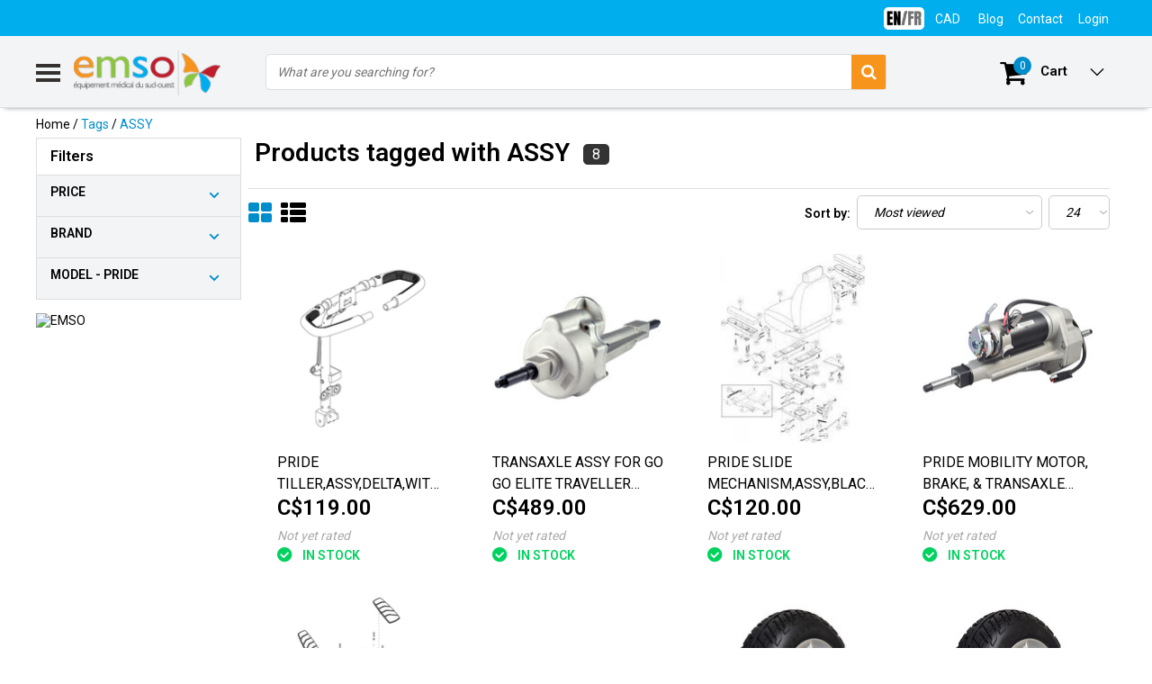

--- FILE ---
content_type: text/html;charset=utf-8
request_url: https://www.emso.ca/us/tags/assy/
body_size: 17610
content:
<!DOCTYPE html>
<html lang="us">
  <head>
    <!--
    InStijl Media Ultimate Theme
    Theme by InStijl Media
    https://www.instijlmedia.nl
    
    If you are interested in our special offers or some customizaton, please contact us at info@instijlmedia.nl.
    -->
    <meta charset="utf-8"/>
<!-- [START] 'blocks/head.rain' -->
<!--

  (c) 2008-2026 Lightspeed Netherlands B.V.
  http://www.lightspeedhq.com
  Generated: 22-01-2026 @ 06:12:47

-->
<link rel="canonical" href="https://www.emso.ca/us/tags/assy/"/>
<link rel="alternate" href="https://www.emso.ca/us/index.rss" type="application/rss+xml" title="New products"/>
<meta name="robots" content="noodp,noydir"/>
<meta name="google-site-verification" content="H4L0rYWiNyv7GazVqhnY0cpLZ51asK-Txc7Fva9-ueQ"/>
<meta name="google-site-verification" content="kjBmcvYTYA0SLa3cJalNPHxk1buoA66lcZ-sYqIGzEg"/>
<meta property="og:url" content="https://www.emso.ca/us/tags/assy/?source=facebook"/>
<meta property="og:site_name" content="EMSO"/>
<meta property="og:title" content="ASSY"/>
<script>
var ae_lsecomapps_account_shop_id = "365";
</script>
<script src="https://lsecom.advision-ecommerce.com/apps/js/api/affirm.min.js"></script>
<!--[if lt IE 9]>
<script src="https://cdn.shoplightspeed.com/assets/html5shiv.js?2025-02-20"></script>
<![endif]-->
<!-- [END] 'blocks/head.rain' -->
        <title>ASSY | EMSO</title>
    <meta name="description" content="" />
    <meta name="keywords" content="ASSY" />
    <meta http-equiv="X-UA-Compatible" content="IE=Edge">
    <meta name="viewport" content="width=device-width">
    <meta name="apple-mobile-web-app-capable" content="yes">
    <meta name="apple-mobile-web-app-status-bar-style" content="black">
    <meta property="fb:app_id" content="966242223397117"/>
    <link rel="shortcut icon" href="https://cdn.shoplightspeed.com/shops/610571/themes/5600/assets/favicon.ico?20240407110029" type="image/x-icon" />

<link href='//fonts.googleapis.com/css?family=Roboto:400,300,600' rel='stylesheet' type='text/css'>

<link rel="stylesheet" type="text/css" href="https://cdn.shoplightspeed.com/shops/610571/themes/5600/assets/stylesheet.css?20240612145946" />
<link rel="stylesheet" type="text/css" href="https://cdn.shoplightspeed.com/shops/610571/themes/5600/assets/general.css?20240612145946" />
<link rel="stylesheet" type="text/css" href="https://cdn.shoplightspeed.com/shops/610571/themes/5600/assets/settings.css?20240612145946" />
<link rel="stylesheet" type="text/css" href="https://cdn.shoplightspeed.com/shops/610571/themes/5600/assets/custom.css?20240612145946" />
<link rel="stylesheet" href="https://cdn.shoplightspeed.com/shops/610571/themes/5600/assets/responsive.css?20240612145946" />
<script>
  var template = 'pages/collection.rain';
  var searchUrl = 'https://www.emso.ca/us/search/';
  var searchBar = 'cat';
  var bul = 'true';
</script>  </head>
  <body class="body osx webkit us">
        
<script type="text/javascript">
  var google_tag_params = {
  ecomm_prodid: ['30297038','11418195','31497089','31089693','30377840','30895579','11420447','11420446'],
  ecomm_pagetype: 'category',
  ecomm_category: 'Products tagged with ASSY',
  ecomm_totalvalue: 0.00,
  };
  
  dataLayer = [{
    google_tag_params: window.google_tag_params
  }];
</script>

        <div id="wrapper" class="wrapper">  
            <div id="resMenu">
  
  <div class="menu-text">
    <strong>Menu</strong>
  </div>
  
  <div id="resNavCloser">
    <span class="pe-7s-close"></span>
  </div>
  
  <div class="clear"></div>
  
  <div id="resNav">
    <div class="search-mobile-bar"></div>
    <ul>
            <li class="item">
        <a href="https://www.emso.ca/us/parts/" title="PARTS">PARTS</a>
                <span class="pe-7s-angle-down"></span>
        <ul>
                    <li class="item">
            <a href="https://www.emso.ca/us/parts/pieces-pour-cannes/" title="PIECES POUR CANNES">PIECES POUR CANNES</a>
                      </li>
                    <li class="item">
            <a href="https://www.emso.ca/us/parts/mobility-scooter-parts/" title="MOBILITY SCOOTER PARTS">MOBILITY SCOOTER PARTS</a>
                        <span class="pe-7s-angle-down"></span>
            <ul>
                            <li class="item">
                <a href="https://www.emso.ca/us/parts/mobility-scooter-parts/pride-mobility-parts/" title="PRIDE MOBILITY PARTS">PRIDE MOBILITY PARTS</a>
              </li>
                            <li class="item">
                <a href="https://www.emso.ca/us/parts/mobility-scooter-parts/invacare-parts/" title="INVACARE PARTS">INVACARE PARTS</a>
              </li>
                            <li class="item">
                <a href="https://www.emso.ca/us/parts/mobility-scooter-parts/shoprider-parts/" title="SHOPRIDER PARTS">SHOPRIDER PARTS</a>
              </li>
                            <li class="item">
                <a href="https://www.emso.ca/us/parts/mobility-scooter-parts/eclipse-medical-parts/" title="ECLIPSE MEDICAL PARTS">ECLIPSE MEDICAL PARTS</a>
              </li>
                            <li class="item">
                <a href="https://www.emso.ca/us/parts/mobility-scooter-parts/heartway-parts/" title="HEARTWAY PARTS">HEARTWAY PARTS</a>
              </li>
                            <li class="item">
                <a href="https://www.emso.ca/us/parts/mobility-scooter-parts/continent-globe-parts/" title="CONTINENT GLOBE PARTS">CONTINENT GLOBE PARTS</a>
              </li>
                          </ul>
                      </li>
                    <li class="item">
            <a href="https://www.emso.ca/us/parts/pieces-pour-deambulateurs/" title="PIECES POUR DEAMBULATEURS">PIECES POUR DEAMBULATEURS</a>
                      </li>
                    <li class="item">
            <a href="https://www.emso.ca/us/parts/pieces-pour-fauteuil-auto-souleveurs/" title="PIECES POUR FAUTEUIL AUTO-SOULEVEURS">PIECES POUR FAUTEUIL AUTO-SOULEVEURS</a>
                      </li>
                    <li class="item">
            <a href="https://www.emso.ca/us/parts/pieces-pour-fauteuils-geriatriques/" title="PIECES POUR FAUTEUILS GERIATRIQUES">PIECES POUR FAUTEUILS GERIATRIQUES</a>
                      </li>
                    <li class="item">
            <a href="https://www.emso.ca/us/parts/pieces-pour-fauteuils-motorises/" title="PIECES POUR FAUTEUILS MOTORISES">PIECES POUR FAUTEUILS MOTORISES</a>
                      </li>
                    <li class="item">
            <a href="https://www.emso.ca/us/parts/pieces-pour-fauteuils-roulants/" title="PIECES POUR FAUTEUILS ROULANTS">PIECES POUR FAUTEUILS ROULANTS</a>
                      </li>
                    <li class="item">
            <a href="https://www.emso.ca/us/parts/pieces-pour-levier-de-bain/" title="PIECES POUR LEVIER DE BAIN">PIECES POUR LEVIER DE BAIN</a>
                      </li>
                    <li class="item">
            <a href="https://www.emso.ca/us/parts/pieces-pour-lits-medicaux/" title="PIECES POUR LITS MEDICAUX">PIECES POUR LITS MEDICAUX</a>
                      </li>
                    <li class="item">
            <a href="https://www.emso.ca/us/parts/pieces-pour-marchette/" title="PIECES POUR MARCHETTE">PIECES POUR MARCHETTE</a>
                      </li>
                    <li class="item">
            <a href="https://www.emso.ca/us/parts/pieces-pour-matriel-dhygiene/" title="PIECES POUR MATRIEL D&#039;HYGIENE">PIECES POUR MATRIEL D&#039;HYGIENE</a>
                      </li>
                  </ul>
              </li>
            <li class="item">
        <a href="https://www.emso.ca/us/wheelchair/" title="WHEELCHAIR">WHEELCHAIR</a>
                <span class="pe-7s-angle-down"></span>
        <ul>
                    <li class="item">
            <a href="https://www.emso.ca/us/wheelchair/fauteuils-roulants-standards/" title="FAUTEUILS ROULANTS STANDARDS">FAUTEUILS ROULANTS STANDARDS</a>
                      </li>
                    <li class="item">
            <a href="https://www.emso.ca/us/wheelchair/ultra-light-folding-wheelchair/" title="ULTRA-LIGHT FOLDING WHEELCHAIR">ULTRA-LIGHT FOLDING WHEELCHAIR</a>
                      </li>
                    <li class="item">
            <a href="https://www.emso.ca/us/wheelchair/ultralightweight-wheelchairs/" title="ULTRALIGHTWEIGHT WHEELCHAIRS">ULTRALIGHTWEIGHT WHEELCHAIRS</a>
                      </li>
                    <li class="item">
            <a href="https://www.emso.ca/us/wheelchair/fauteuils-roulants-valorises/" title="FAUTEUILS ROULANTS VALORISES">FAUTEUILS ROULANTS VALORISES</a>
                      </li>
                    <li class="item">
            <a href="https://www.emso.ca/us/wheelchair/assistance-motorisee/" title="ASSISTANCE MOTORISEE">ASSISTANCE MOTORISEE</a>
                      </li>
                    <li class="item">
            <a href="https://www.emso.ca/us/wheelchair/transport-chairs/" title="TRANSPORT CHAIRS">TRANSPORT CHAIRS</a>
                      </li>
                  </ul>
              </li>
            <li class="item">
        <a href="https://www.emso.ca/us/power-wheelchairs/" title="POWER WHEELCHAIRS">POWER WHEELCHAIRS</a>
              </li>
            <li class="item">
        <a href="https://www.emso.ca/us/mobility-scooters/" title="MOBILITY SCOOTERS">MOBILITY SCOOTERS</a>
                <span class="pe-7s-angle-down"></span>
        <ul>
                    <li class="item">
            <a href="https://www.emso.ca/us/mobility-scooters/4-wheel-mobility-scooters/" title="4-WHEEL MOBILITY SCOOTERS">4-WHEEL MOBILITY SCOOTERS</a>
                        <span class="pe-7s-angle-down"></span>
            <ul>
                            <li class="item">
                <a href="https://www.emso.ca/us/mobility-scooters/4-wheel-mobility-scooters/folding-scooters/" title="FOLDING SCOOTERS">FOLDING SCOOTERS</a>
              </li>
                            <li class="item">
                <a href="https://www.emso.ca/us/mobility-scooters/4-wheel-mobility-scooters/portable-and-travel-scooters/" title="PORTABLE AND TRAVEL SCOOTERS">PORTABLE AND TRAVEL SCOOTERS</a>
              </li>
                            <li class="item">
                <a href="https://www.emso.ca/us/mobility-scooters/4-wheel-mobility-scooters/4-wheel-compact-scooters/" title="4 WHEEL COMPACT SCOOTERS">4 WHEEL COMPACT SCOOTERS</a>
              </li>
                            <li class="item">
                <a href="https://www.emso.ca/us/mobility-scooters/4-wheel-mobility-scooters/4-wheel-midsize-scooters/" title="4-WHEEL MIDSIZE SCOOTERS">4-WHEEL MIDSIZE SCOOTERS</a>
              </li>
                            <li class="item">
                <a href="https://www.emso.ca/us/mobility-scooters/4-wheel-mobility-scooters/4-wheel-full-size-scooters/" title="4-WHEEL FULL SIZE SCOOTERS">4-WHEEL FULL SIZE SCOOTERS</a>
              </li>
                            <li class="item">
                <a href="https://www.emso.ca/us/mobility-scooters/4-wheel-mobility-scooters/3-wheel-scooters/" title="3-WHEEL SCOOTERS">3-WHEEL SCOOTERS</a>
              </li>
                            <li class="item">
                <a href="https://www.emso.ca/us/mobility-scooters/4-wheel-mobility-scooters/second-hand-mobility-scooters/" title="SECOND-HAND MOBILITY SCOOTERS">SECOND-HAND MOBILITY SCOOTERS</a>
              </li>
                          </ul>
                      </li>
                    <li class="item">
            <a href="https://www.emso.ca/us/mobility-scooters/scooter-accessories/" title="SCOOTER ACCESSORIES">SCOOTER ACCESSORIES</a>
                      </li>
                    <li class="item">
            <a href="https://www.emso.ca/us/mobility-scooters/mobility-scooter-tires-tubes-and-wheels/" title="MOBILITY SCOOTER TIRES, TUBES AND WHEELS">MOBILITY SCOOTER TIRES, TUBES AND WHEELS</a>
                      </li>
                  </ul>
              </li>
            <li class="item">
        <a href="https://www.emso.ca/us/liftchair/" title="LIFTCHAIR">LIFTCHAIR</a>
              </li>
            <li class="item">
        <a href="https://www.emso.ca/us/manual-transfer/" title="MANUAL TRANSFER">MANUAL TRANSFER</a>
                <span class="pe-7s-angle-down"></span>
        <ul>
                    <li class="item">
            <a href="https://www.emso.ca/us/manual-transfer/leve-personnes/" title="LEVE-PERSONNES">LEVE-PERSONNES</a>
                      </li>
                  </ul>
              </li>
            <li class="item">
        <a href="https://www.emso.ca/us/batteries/" title="BATTERIES">BATTERIES</a>
              </li>
            <li class="item">
        <a href="https://www.emso.ca/us/bathroom-safety/" title="BATHROOM SAFETY">BATHROOM SAFETY</a>
                <span class="pe-7s-angle-down"></span>
        <ul>
                    <li class="item">
            <a href="https://www.emso.ca/us/bathroom-safety/banc-de-bain/" title="BANC DE BAIN">BANC DE BAIN</a>
                      </li>
                    <li class="item">
            <a href="https://www.emso.ca/us/bathroom-safety/elevated-toilet-seat/" title="ELEVATED TOILET SEAT">ELEVATED TOILET SEAT</a>
                      </li>
                    <li class="item">
            <a href="https://www.emso.ca/us/bathroom-safety/toilet-safety-frame/" title="TOILET SAFETY FRAME">TOILET SAFETY FRAME</a>
                      </li>
                    <li class="item">
            <a href="https://www.emso.ca/us/bathroom-safety/commode-and-urinal-holder/" title="COMMODE AND URINAL HOLDER">COMMODE AND URINAL HOLDER</a>
                      </li>
                    <li class="item">
            <a href="https://www.emso.ca/us/bathroom-safety/grab-bar/" title="GRAB BAR">GRAB BAR</a>
                      </li>
                    <li class="item">
            <a href="https://www.emso.ca/us/bathroom-safety/bath-board/" title="BATH BOARD">BATH BOARD</a>
                      </li>
                    <li class="item">
            <a href="https://www.emso.ca/us/bathroom-safety/commode-with-wheels/" title="COMMODE WITH WHEELS">COMMODE WITH WHEELS</a>
                      </li>
                    <li class="item">
            <a href="https://www.emso.ca/us/bathroom-safety/barres-dappui-murales-escamotables/" title="BARRES D’APPUI MURALES ESCAMOTABLES">BARRES D’APPUI MURALES ESCAMOTABLES</a>
                      </li>
                  </ul>
              </li>
            <li class="item">
        <a href="https://www.emso.ca/us/cushions/" title="CUSHIONS">CUSHIONS</a>
              </li>
            <li class="item">
        <a href="https://www.emso.ca/us/patient-lift/" title="PATIENT LIFT">PATIENT LIFT</a>
              </li>
            <li class="item">
        <a href="https://www.emso.ca/us/fall-prevention/" title="FALL PREVENTION">FALL PREVENTION</a>
                <span class="pe-7s-angle-down"></span>
        <ul>
                    <li class="item">
            <a href="https://www.emso.ca/us/fall-prevention/accessoires-pour-moniteur/" title="ACCESSOIRES POUR MONITEUR">ACCESSOIRES POUR MONITEUR</a>
                      </li>
                    <li class="item">
            <a href="https://www.emso.ca/us/fall-prevention/coussinets-de-chaise/" title="COUSSINETS DE CHAISE">COUSSINETS DE CHAISE</a>
                      </li>
                    <li class="item">
            <a href="https://www.emso.ca/us/fall-prevention/coussinets-de-lit/" title="COUSSINETS DE LIT">COUSSINETS DE LIT</a>
                      </li>
                    <li class="item">
            <a href="https://www.emso.ca/us/fall-prevention/accessoires-pour-cloche-dappel/" title="ACCESSOIRES POUR CLOCHE D&#039;APPEL">ACCESSOIRES POUR CLOCHE D&#039;APPEL</a>
                      </li>
                    <li class="item">
            <a href="https://www.emso.ca/us/fall-prevention/unite-central-economique-cmu/" title="UNITE CENTRAL ECONOMIQUE &#039;&#039;CMU&#039;&#039;">UNITE CENTRAL ECONOMIQUE &#039;&#039;CMU&#039;&#039;</a>
                      </li>
                    <li class="item">
            <a href="https://www.emso.ca/us/fall-prevention/moniteurs-de-gestion-de-chute/" title="MONITEURS DE GESTION DE CHUTE">MONITEURS DE GESTION DE CHUTE</a>
                      </li>
                    <li class="item">
            <a href="https://www.emso.ca/us/fall-prevention/prevention-des-chutes-et-alarmes/" title="PREVENTION DES CHUTES ET ALARMES">PREVENTION DES CHUTES ET ALARMES</a>
                      </li>
                    <li class="item">
            <a href="https://www.emso.ca/us/fall-prevention/tapis-de-sol-sans-fil/" title="TAPIS DE SOL SANS FIL">TAPIS DE SOL SANS FIL</a>
                      </li>
                    <li class="item">
            <a href="https://www.emso.ca/us/fall-prevention/tapis-de-sol-avec-fil/" title="TAPIS DE SOL AVEC FIL">TAPIS DE SOL AVEC FIL</a>
                      </li>
                    <li class="item">
            <a href="https://www.emso.ca/us/fall-prevention/ceintures-pour-fauteuil/" title="CEINTURES  POUR  FAUTEUIL">CEINTURES  POUR  FAUTEUIL</a>
                      </li>
                    <li class="item">
            <a href="https://www.emso.ca/us/fall-prevention/detecteurs-de-mouvement/" title="DETECTEURS  DE  MOUVEMENT">DETECTEURS  DE  MOUVEMENT</a>
                      </li>
                    <li class="item">
            <a href="https://www.emso.ca/us/fall-prevention/bouton-dappel-avec-teleavertisseur/" title="BOUTON D&#039;APPEL AVEC TELEAVERTISSEUR">BOUTON D&#039;APPEL AVEC TELEAVERTISSEUR</a>
                      </li>
                    <li class="item">
            <a href="https://www.emso.ca/us/fall-prevention/unite-centrale-institutionel-uci/" title="UNITE CENTRALE INSTITUTIONEL &#039;&#039;UCI&#039;&#039;">UNITE CENTRALE INSTITUTIONEL &#039;&#039;UCI&#039;&#039;</a>
                      </li>
                    <li class="item">
            <a href="https://www.emso.ca/us/fall-prevention/accessoires-pour-coussinet/" title="ACCESSOIRES POUR COUSSINET">ACCESSOIRES POUR COUSSINET</a>
                      </li>
                    <li class="item">
            <a href="https://www.emso.ca/us/fall-prevention/systemes-anti-errance/" title="SYSTÈMES ANTI-ERRANCE">SYSTÈMES ANTI-ERRANCE</a>
                      </li>
                    <li class="item">
            <a href="https://www.emso.ca/us/fall-prevention/accessoires-pour-systeme-anti-errance/" title="ACCESSOIRES POUR SYSTÈME ANTI-ERRANCE">ACCESSOIRES POUR SYSTÈME ANTI-ERRANCE</a>
                      </li>
                  </ul>
              </li>
            <li class="item">
        <a href="https://www.emso.ca/us/aides-a-la-vie-quotidienne/" title="AIDES A LA VIE QUOTIDIENNE">AIDES A LA VIE QUOTIDIENNE</a>
              </li>
            <li class="item">
        <a href="https://www.emso.ca/us/ramps/" title="RAMPS">RAMPS</a>
              </li>
            <li class="item">
        <a href="https://www.emso.ca/us/geriatric-chairs/" title="GERIATRIC CHAIRS">GERIATRIC CHAIRS</a>
                <span class="pe-7s-angle-down"></span>
        <ul>
                    <li class="item">
            <a href="https://www.emso.ca/us/geriatric-chairs/auto-locking-rocking-chairs/" title="AUTO-LOCKING ROCKING CHAIRS">AUTO-LOCKING ROCKING CHAIRS</a>
                      </li>
                  </ul>
              </li>
            <li class="item">
        <a href="https://www.emso.ca/us/bath-lift/" title="BATH LIFT">BATH LIFT</a>
              </li>
            <li class="item">
        <a href="https://www.emso.ca/us/hospital-beds-and-matress/" title="HOSPITAL BEDS AND MATRESS">HOSPITAL BEDS AND MATRESS</a>
                <span class="pe-7s-angle-down"></span>
        <ul>
                    <li class="item">
            <a href="https://www.emso.ca/us/hospital-beds-and-matress/matelas-et-surfaces/" title="MATELAS ET SURFACES">MATELAS ET SURFACES</a>
                      </li>
                    <li class="item">
            <a href="https://www.emso.ca/us/hospital-beds-and-matress/lits-medicaux-et-accessoires/" title="LITS MEDICAUX ET ACCESSOIRES">LITS MEDICAUX ET ACCESSOIRES</a>
                      </li>
                  </ul>
              </li>
            <li class="item">
        <a href="https://www.emso.ca/us/bath-lift-1470286/" title="BATH LIFT">BATH LIFT</a>
              </li>
            <li class="item">
        <a href="https://www.emso.ca/us/infection-control/" title="INFECTION CONTROL">INFECTION CONTROL</a>
                <span class="pe-7s-angle-down"></span>
        <ul>
                    <li class="item">
            <a href="https://www.emso.ca/us/infection-control/accessoires-pour-prevention-des-infections/" title="ACCESSOIRES POUR PREVENTION DES INFECTIONS">ACCESSOIRES POUR PREVENTION DES INFECTIONS</a>
                      </li>
                  </ul>
              </li>
            <li class="item">
        <a href="https://www.emso.ca/us/walking-aids/" title="WALKING AIDS">WALKING AIDS</a>
                <span class="pe-7s-angle-down"></span>
        <ul>
                    <li class="item">
            <a href="https://www.emso.ca/us/walking-aids/rollators/" title="ROLLATORS">ROLLATORS</a>
                      </li>
                    <li class="item">
            <a href="https://www.emso.ca/us/walking-aids/walkers/" title="WALKERS">WALKERS</a>
                      </li>
                    <li class="item">
            <a href="https://www.emso.ca/us/walking-aids/knee-walker/" title="KNEE WALKER">KNEE WALKER</a>
                      </li>
                  </ul>
              </li>
            <li class="item">
        <a href="https://www.emso.ca/us/4-wheel-scooters/" title="4-WHEEL SCOOTERS">4-WHEEL SCOOTERS</a>
                <span class="pe-7s-angle-down"></span>
        <ul>
                    <li class="item">
            <a href="https://www.emso.ca/us/4-wheel-scooters/quadriporteurs-recreatifs/" title="QUADRIPORTEURS RECREATIFS">QUADRIPORTEURS RECREATIFS</a>
                      </li>
                  </ul>
              </li>
            <li class="item">
        <a href="https://www.emso.ca/us/storage/" title="STORAGE">STORAGE</a>
              </li>
            
            <li class="item">
        <a href="https://www.emso.ca/us/brands/" title="Brands">Brands</a>
                <span class="pe-7s-angle-down"></span>
        <ul class="submenu no-subs">
                    <li class="item">
            <a href="https://www.emso.ca/us/brands/amylior/" title="AMYLIOR">AMYLIOR</a>
          </li>
                    <li class="item">
            <a href="https://www.emso.ca/us/brands/drive-medical/" title="DRIVE MEDICAL">DRIVE MEDICAL</a>
          </li>
                    <li class="item">
            <a href="https://www.emso.ca/us/brands/etac/" title="ETAC">ETAC</a>
          </li>
                    <li class="item">
            <a href="https://www.emso.ca/us/brands/human-care/" title="HUMAN CARE">HUMAN CARE</a>
          </li>
                    <li class="item">
            <a href="https://www.emso.ca/us/brands/immedia/" title="IMMEDIA">IMMEDIA</a>
          </li>
                    <li class="item">
            <a href="https://www.emso.ca/us/brands/invacare/" title="INVACARE">INVACARE</a>
          </li>
                    <li class="item">
            <a href="https://www.emso.ca/us/brands/parsons-adl/" title="PARSONS ADL">PARSONS ADL</a>
          </li>
                    <li class="item">
            <a href="https://www.emso.ca/us/brands/permobil/" title="PERMOBIL">PERMOBIL</a>
          </li>
                    <li class="item">
            <a href="https://www.emso.ca/us/brands/pride-mobility/" title="PRIDE MOBILITY">PRIDE MOBILITY</a>
          </li>
                    <li class="item">
            <a href="https://www.emso.ca/us/brands/shoprider/" title="SHOPRIDER">SHOPRIDER</a>
          </li>
                  </ul>
              </li>
            
                  <li class="item blog">
        <a href="https://www.emso.ca/us/blogs/sharing-experience/" title="Sharing Experience">Sharing Experience</a>
                <span class="pe-7s-angle-down"></span>
        <ul>
                    <li class="item">
            <a href="https://www.emso.ca/us/blogs/sharing-experience/entreposage-hivernal-de-quadriporteur-un-service-o/" title="Entreposage hivernal de quadriporteur : un service offert chez EMSO !">Entreposage hivernal de quadriporteur : un service offert chez EMSO !</a>
          </li>
                  </ul>
              </li>
                </ul>
  </div>
</div>      <div class="container">
         
        <div id="topnav">
  <div class="colfull auto">
    <Div class="row">
      <div class="col-sm-9 col-lg-10 col-md-12 ">
              </div>
      
            <div id="global" class="col-sm-3 col-lg-2">
        
              <div class="languages dropdown">
                                              
  <div class="language-bar-wrapper">
     <div class="ui selection dropdown">
        <input type="hidden" name="custom-language" value="https://www.emso.ca/us/">
                <div class="menu custom-language-">
                                    <div class="item custom-language custom-language-us" data-value="https://www.emso.ca/us/go/category/">
                     <a href="https://www.emso.ca/us/go/category/" title="English (US)" class="" lang=""><img class="en-fr us-fr" src="https://cdn.shoplightspeed.com/shops/610571/files/36093311/1.png"/>
                       <img class="en-fr  fr-us" src="https://cdn.shoplightspeed.com/shops/610571/files/36093310/2.png"/>
                    </a> 
                    <!--          <a href="https://www.emso.ca/us/go/category/" title="" class="language language-">
        	<img class="en-fr" src="https://cdn.shoplightspeed.com/shops/610571/files/36093311/1.png"/>
      	</a>
        -->
<!--                   <a href="https://www.emso.ca/us/go/category/" title="English (US)" lang="">English (US)</a>   -->
                  </div>
                                    <div class="item custom-language custom-language-fc" data-value="https://www.emso.ca/fc/go/category/">
                     <a href="https://www.emso.ca/fc/go/category/" title="Français (CA)" class="" lang=""><img class="en-fr us-fr" src="https://cdn.shoplightspeed.com/shops/610571/files/36093311/1.png"/>
                       <img class="en-fr  fr-us" src="https://cdn.shoplightspeed.com/shops/610571/files/36093310/2.png"/>
                    </a> 
                    <!--          <a href="https://www.emso.ca/fc/go/category/" title="" class="language language-">
        	<img class="en-fr" src="https://cdn.shoplightspeed.com/shops/610571/files/36093311/1.png"/>
      	</a>
        -->
<!--                   <a href="https://www.emso.ca/fc/go/category/" title="Français (CA)" lang="">Français (CA)</a>   -->
                  </div>
                                  </div>
              </div>
  </div>
        </div>
                
                <div class="currencies dropdown">
          <ul class="unstyled-list">
            <li class="curr">
                                                                                                                              <a href="" onclick="" title="cad" class="currency currency-CAD">
                <span class="sym">CAD</span>
              </a>
                                                        <ul class="">
                                                <li class="curr">
                  <a href="https://www.emso.ca/us/session/currency/eur/" title="eur" class="language language-EUR">
                    € - eur
                  </a>
                </li>
                                                                <li class="curr">
                  <a href="https://www.emso.ca/us/session/currency/gbp/" title="gbp" class="language language-GBP">
                    £ - gbp
                  </a>
                </li>
                                                                <li class="curr">
                  <a href="https://www.emso.ca/us/session/currency/usd/" title="usd" class="language language-USD">
                    $ - usd
                  </a>
                </li>
                                                                              </ul>
                          </li>
          </ul>
        </div>
                
        <div class="dropdown">
          <ul class="unstyled-list">
                        <li class="blog">
              <a href="" onclick="" title="Sharing Experience">
                <span class="title">Blog</span>
              </a>
                            <ul class="">
                                <li class="">
                  <a href="https://www.emso.ca/us/blogs/sharing-experience/entreposage-hivernal-de-quadriporteur-un-service-o/" title="Entreposage hivernal de quadriporteur : un service offert chez EMSO !">Entreposage hivernal de quadriporteur : un service offert chez EMSO !</a>
                </li>
                              </ul>
                          </li>
                      </ul>
        </div>
        <div class="link">
          <ul>
            <li>
              <a href="https://www.emso.ca/us/service/" onclick="">
                <span class="title">Contact</span>
              </a>
            </li>
          </ul>
        </div>
        <div class="dropdown">
          <ul>
            <li>
              <a href="" onclick="">
                <span class="title">Login</span>
              </a>
              <div class="account submenu border-box unstyled-list">
                                <div class="login-header">
                  <strong>My account</strong>
                </div>
                                <div class="login-content">
                                    <div id="login">
                    <form action="https://www.emso.ca/us/account/loginPost/" method="post" id="form_login">
                      <input type="hidden" name="key" value="caccbc5b1775e27c17b8f70807d5127b" />
                      <div class="login-input">
                        <input type="hidden" name="type" value="login" />
                        <input type="text" name="email" placeholder="Email" onfocus="if(this.value=='Email'){this.value='';};" class="cat-myacc" />
                        <input type="password" class="cat-myacc" name="password" placeholder="Password" onfocus="if(this.value=='Password'){this.value='';};" />
                      </div>
                      <div class="account-buttons">
                        <div class="btn btn-default reg-acc">
                          <a href="#" onclick="$('#form_login').submit();" title="Login">Login </a>
                        </div>
                        <div class="register">
                          <strong>New customer?</strong>
                          <div class="btn btn-default new-acc">
                            <a href="https://www.emso.ca/us/account/" title="Log in" rel="nofollow">Log in</a>
                          </div>
                          <div class="clear"></div>
                        </div>
                      </div>
                    </form>
                  </div>
                                  </div>
              </div>
            </li>
          </ul>
        </div>
      </div>
          </div>   
  </div>
</div><header id="header" class="header header-pages topnav-active">
  <div class="colfull auto">
    <div class="header-content">
      <div id="logo" class="col-xsm-2 col-lg-3 col-md-3 col-sd-12">
        
        <div id="resNavOpener" class="menuIcon table-cell">
          <div class="buttonContainer">
            <div class="miniBar"></div>
            <div class="miniBar middle"></div>
            <div class="miniBar"></div>
          </div>
          
                    <div class="nav-menu">
            <nav class="navigation">
  <div class="nav nav-container">
    <div class="nav-title-box">
      <strong>Categories</strong>
    </div>
    <div class="navbar">
      <ul class="nav">
                <li class="item">
          <a href="https://www.emso.ca/us/parts/" title="PARTS" class="itemlink">
            <span class="title">PARTS</span>
            <i class="pe-7s-angle-right"></i>          </a>
          
                                                  <div class="subnav nav-dropdown">                    <ul class="menu-row">
                                                <li class="1 subitem">
            <a href="https://www.emso.ca/us/parts/pieces-pour-cannes/" title="PIECES POUR CANNES" class="subitemlink">
              <span class="title">PIECES POUR CANNES</span>
                          </a>
                        </li>
                                                            <li class="2 subitem">
            <a href="https://www.emso.ca/us/parts/mobility-scooter-parts/" title="MOBILITY SCOOTER PARTS" class="subitemlink">
              <span class="title">MOBILITY SCOOTER PARTS</span>
              <i class="pe-7s-angle-right"></i>            </a>
                        <div class="subsubnav">
              <ul class="menu-col">
                                <li class="subsubitem subitem">
                  <a href="https://www.emso.ca/us/parts/mobility-scooter-parts/pride-mobility-parts/" title="PRIDE MOBILITY PARTS" class="subsubitemlink">
                    <span class="title">PRIDE MOBILITY PARTS</span>
                  </a>
                </li>
                                <li class="subsubitem subitem">
                  <a href="https://www.emso.ca/us/parts/mobility-scooter-parts/invacare-parts/" title="INVACARE PARTS" class="subsubitemlink">
                    <span class="title">INVACARE PARTS</span>
                  </a>
                </li>
                                <li class="subsubitem subitem">
                  <a href="https://www.emso.ca/us/parts/mobility-scooter-parts/shoprider-parts/" title="SHOPRIDER PARTS" class="subsubitemlink">
                    <span class="title">SHOPRIDER PARTS</span>
                  </a>
                </li>
                                <li class="subsubitem subitem">
                  <a href="https://www.emso.ca/us/parts/mobility-scooter-parts/eclipse-medical-parts/" title="ECLIPSE MEDICAL PARTS" class="subsubitemlink">
                    <span class="title">ECLIPSE MEDICAL PARTS</span>
                  </a>
                </li>
                                
                                <li class="subsubitem subitem">
                  <a href="https://www.emso.ca/us/parts/mobility-scooter-parts/" title="MOBILITY SCOOTER PARTS" class="subsubitemlink">
                    <span class="title italic">All mobility scooter parts</span>
                  </a>
                </li>
                                
              </ul>
            </div>              
                        </li>
                                                            <li class="3 subitem">
            <a href="https://www.emso.ca/us/parts/pieces-pour-deambulateurs/" title="PIECES POUR DEAMBULATEURS" class="subitemlink">
              <span class="title">PIECES POUR DEAMBULATEURS</span>
                          </a>
                        </li>
                                                </ul>
                      <ul class="menu-row">
                                                <li class="4 subitem">
            <a href="https://www.emso.ca/us/parts/pieces-pour-fauteuil-auto-souleveurs/" title="PIECES POUR FAUTEUIL AUTO-SOULEVEURS" class="subitemlink">
              <span class="title">PIECES POUR FAUTEUIL AUTO-SOULEVEURS</span>
                          </a>
                        </li>
                                                            <li class="5 subitem">
            <a href="https://www.emso.ca/us/parts/pieces-pour-fauteuils-geriatriques/" title="PIECES POUR FAUTEUILS GERIATRIQUES" class="subitemlink">
              <span class="title">PIECES POUR FAUTEUILS GERIATRIQUES</span>
                          </a>
                        </li>
                                                            <li class="6 subitem">
            <a href="https://www.emso.ca/us/parts/pieces-pour-fauteuils-motorises/" title="PIECES POUR FAUTEUILS MOTORISES" class="subitemlink">
              <span class="title">PIECES POUR FAUTEUILS MOTORISES</span>
                          </a>
                        </li>
                                                </ul>
                      <ul class="menu-row">
                                                <li class="7 subitem">
            <a href="https://www.emso.ca/us/parts/pieces-pour-fauteuils-roulants/" title="PIECES POUR FAUTEUILS ROULANTS" class="subitemlink">
              <span class="title">PIECES POUR FAUTEUILS ROULANTS</span>
                          </a>
                        </li>
                                                            <li class="8 subitem">
            <a href="https://www.emso.ca/us/parts/pieces-pour-levier-de-bain/" title="PIECES POUR LEVIER DE BAIN" class="subitemlink">
              <span class="title">PIECES POUR LEVIER DE BAIN</span>
                          </a>
                        </li>
                                                            <li class="9 subitem">
            <a href="https://www.emso.ca/us/parts/pieces-pour-lits-medicaux/" title="PIECES POUR LITS MEDICAUX" class="subitemlink">
              <span class="title">PIECES POUR LITS MEDICAUX</span>
                          </a>
                        </li>
                                                </ul>
                      <ul class="menu-row">
                                                <li class="10 subitem">
            <a href="https://www.emso.ca/us/parts/pieces-pour-marchette/" title="PIECES POUR MARCHETTE" class="subitemlink">
              <span class="title">PIECES POUR MARCHETTE</span>
                          </a>
                        </li>
                                                            <li class="11 subitem">
            <a href="https://www.emso.ca/us/parts/pieces-pour-matriel-dhygiene/" title="PIECES POUR MATRIEL D&#039;HYGIENE" class="subitemlink">
              <span class="title">PIECES POUR MATRIEL D&#039;HYGIENE</span>
                          </a>
                        </li>
                                                <li class="subitem subitem">
              <a href="https://www.emso.ca/us/parts/" title="PARTS" class="subitemlink">
                <span class="title italic">All parts</span>
              </a>
            </li>
                        </ul>
                        </div>
                        </li>
                    <li class="item">
          <a href="https://www.emso.ca/us/wheelchair/" title="WHEELCHAIR" class="itemlink">
            <span class="title">WHEELCHAIR</span>
            <i class="pe-7s-angle-right"></i>          </a>
          
                                                  <div class="subnav nav-dropdown">                    <ul class="menu-row">
                                                <li class="1 subitem">
            <a href="https://www.emso.ca/us/wheelchair/fauteuils-roulants-standards/" title="FAUTEUILS ROULANTS STANDARDS" class="subitemlink">
              <span class="title">FAUTEUILS ROULANTS STANDARDS</span>
                          </a>
                        </li>
                                                            <li class="2 subitem">
            <a href="https://www.emso.ca/us/wheelchair/ultra-light-folding-wheelchair/" title="ULTRA-LIGHT FOLDING WHEELCHAIR" class="subitemlink">
              <span class="title">ULTRA-LIGHT FOLDING WHEELCHAIR</span>
                          </a>
                        </li>
                                                            <li class="3 subitem">
            <a href="https://www.emso.ca/us/wheelchair/ultralightweight-wheelchairs/" title="ULTRALIGHTWEIGHT WHEELCHAIRS" class="subitemlink">
              <span class="title">ULTRALIGHTWEIGHT WHEELCHAIRS</span>
                          </a>
                        </li>
                                                </ul>
                      <ul class="menu-row">
                                                <li class="4 subitem">
            <a href="https://www.emso.ca/us/wheelchair/fauteuils-roulants-valorises/" title="FAUTEUILS ROULANTS VALORISES" class="subitemlink">
              <span class="title">FAUTEUILS ROULANTS VALORISES</span>
                          </a>
                        </li>
                                                            <li class="5 subitem">
            <a href="https://www.emso.ca/us/wheelchair/assistance-motorisee/" title="ASSISTANCE MOTORISEE" class="subitemlink">
              <span class="title">ASSISTANCE MOTORISEE</span>
                          </a>
                        </li>
                                                            <li class="6 subitem">
            <a href="https://www.emso.ca/us/wheelchair/transport-chairs/" title="TRANSPORT CHAIRS" class="subitemlink">
              <span class="title">TRANSPORT CHAIRS</span>
                          </a>
                        </li>
                                                </ul>
                        </div>
                        </li>
                    <li class="item">
          <a href="https://www.emso.ca/us/power-wheelchairs/" title="POWER WHEELCHAIRS" class="itemlink">
            <span class="title">POWER WHEELCHAIRS</span>
                      </a>
          
                      </li>
                    <li class="item">
          <a href="https://www.emso.ca/us/mobility-scooters/" title="MOBILITY SCOOTERS" class="itemlink">
            <span class="title">MOBILITY SCOOTERS</span>
            <i class="pe-7s-angle-right"></i>          </a>
          
                                                  <div class="subnav nav-megamenu">                    <ul class="menu-row">
                                                <li class="1 subitem">
            <a href="https://www.emso.ca/us/mobility-scooters/4-wheel-mobility-scooters/" title="4-WHEEL MOBILITY SCOOTERS" class="subitemlink">
              <span class="title">4-WHEEL MOBILITY SCOOTERS</span>
              <i class="pe-7s-angle-right"></i>            </a>
                        <div class="subsubnav">
              <ul class="menu-col">
                                <li class="subsubitem subitem">
                  <a href="https://www.emso.ca/us/mobility-scooters/4-wheel-mobility-scooters/folding-scooters/" title="FOLDING SCOOTERS" class="subsubitemlink">
                    <span class="title">FOLDING SCOOTERS</span>
                  </a>
                </li>
                                <li class="subsubitem subitem">
                  <a href="https://www.emso.ca/us/mobility-scooters/4-wheel-mobility-scooters/portable-and-travel-scooters/" title="PORTABLE AND TRAVEL SCOOTERS" class="subsubitemlink">
                    <span class="title">PORTABLE AND TRAVEL SCOOTERS</span>
                  </a>
                </li>
                                <li class="subsubitem subitem">
                  <a href="https://www.emso.ca/us/mobility-scooters/4-wheel-mobility-scooters/4-wheel-compact-scooters/" title="4 WHEEL COMPACT SCOOTERS" class="subsubitemlink">
                    <span class="title">4 WHEEL COMPACT SCOOTERS</span>
                  </a>
                </li>
                                <li class="subsubitem subitem">
                  <a href="https://www.emso.ca/us/mobility-scooters/4-wheel-mobility-scooters/4-wheel-midsize-scooters/" title="4-WHEEL MIDSIZE SCOOTERS" class="subsubitemlink">
                    <span class="title">4-WHEEL MIDSIZE SCOOTERS</span>
                  </a>
                </li>
                                
                                <li class="subsubitem subitem">
                  <a href="https://www.emso.ca/us/mobility-scooters/4-wheel-mobility-scooters/" title="4-WHEEL MOBILITY SCOOTERS" class="subsubitemlink">
                    <span class="title italic">All 4-wheel mobility scooters</span>
                  </a>
                </li>
                                
              </ul>
            </div>              
                        </li>
                                                            <li class="2 subitem">
            <a href="https://www.emso.ca/us/mobility-scooters/scooter-accessories/" title="SCOOTER ACCESSORIES" class="subitemlink">
              <span class="title">SCOOTER ACCESSORIES</span>
                          </a>
                        </li>
                                                            <li class="3 subitem">
            <a href="https://www.emso.ca/us/mobility-scooters/mobility-scooter-tires-tubes-and-wheels/" title="MOBILITY SCOOTER TIRES, TUBES AND WHEELS" class="subitemlink">
              <span class="title">MOBILITY SCOOTER TIRES, TUBES AND WHEELS</span>
                          </a>
                        </li>
                                                </ul>
                        </div>
                        </li>
                    <li class="item">
          <a href="https://www.emso.ca/us/liftchair/" title="LIFTCHAIR" class="itemlink">
            <span class="title">LIFTCHAIR</span>
                      </a>
          
                      </li>
                    <li class="item">
          <a href="https://www.emso.ca/us/manual-transfer/" title="MANUAL TRANSFER" class="itemlink">
            <span class="title">MANUAL TRANSFER</span>
            <i class="pe-7s-angle-right"></i>          </a>
          
                                                  <div class="subnav nav-dropdown">                    <ul class="menu-row">
                                                <li class="1 subitem">
            <a href="https://www.emso.ca/us/manual-transfer/leve-personnes/" title="LEVE-PERSONNES" class="subitemlink">
              <span class="title">LEVE-PERSONNES</span>
                          </a>
                        </li>
                                                </ul>
                        </div>
                        </li>
                    <li class="item">
          <a href="https://www.emso.ca/us/batteries/" title="BATTERIES" class="itemlink">
            <span class="title">BATTERIES</span>
                      </a>
          
                      </li>
                    <li class="item">
          <a href="https://www.emso.ca/us/bathroom-safety/" title="BATHROOM SAFETY" class="itemlink">
            <span class="title">BATHROOM SAFETY</span>
            <i class="pe-7s-angle-right"></i>          </a>
          
                                                  <div class="subnav nav-dropdown">                    <ul class="menu-row">
                                                <li class="1 subitem">
            <a href="https://www.emso.ca/us/bathroom-safety/banc-de-bain/" title="BANC DE BAIN" class="subitemlink">
              <span class="title">BANC DE BAIN</span>
                          </a>
                        </li>
                                                            <li class="2 subitem">
            <a href="https://www.emso.ca/us/bathroom-safety/elevated-toilet-seat/" title="ELEVATED TOILET SEAT" class="subitemlink">
              <span class="title">ELEVATED TOILET SEAT</span>
                          </a>
                        </li>
                                                            <li class="3 subitem">
            <a href="https://www.emso.ca/us/bathroom-safety/toilet-safety-frame/" title="TOILET SAFETY FRAME" class="subitemlink">
              <span class="title">TOILET SAFETY FRAME</span>
                          </a>
                        </li>
                                                </ul>
                      <ul class="menu-row">
                                                <li class="4 subitem">
            <a href="https://www.emso.ca/us/bathroom-safety/commode-and-urinal-holder/" title="COMMODE AND URINAL HOLDER" class="subitemlink">
              <span class="title">COMMODE AND URINAL HOLDER</span>
                          </a>
                        </li>
                                                            <li class="5 subitem">
            <a href="https://www.emso.ca/us/bathroom-safety/grab-bar/" title="GRAB BAR" class="subitemlink">
              <span class="title">GRAB BAR</span>
                          </a>
                        </li>
                                                            <li class="6 subitem">
            <a href="https://www.emso.ca/us/bathroom-safety/bath-board/" title="BATH BOARD" class="subitemlink">
              <span class="title">BATH BOARD</span>
                          </a>
                        </li>
                                                </ul>
                      <ul class="menu-row">
                                                <li class="7 subitem">
            <a href="https://www.emso.ca/us/bathroom-safety/commode-with-wheels/" title="COMMODE WITH WHEELS" class="subitemlink">
              <span class="title">COMMODE WITH WHEELS</span>
                          </a>
                        </li>
                                                            <li class="8 subitem">
            <a href="https://www.emso.ca/us/bathroom-safety/barres-dappui-murales-escamotables/" title="BARRES D’APPUI MURALES ESCAMOTABLES" class="subitemlink">
              <span class="title">BARRES D’APPUI MURALES ESCAMOTABLES</span>
                          </a>
                        </li>
                                                </ul>
                        </div>
                        </li>
                    <li class="item">
          <a href="https://www.emso.ca/us/cushions/" title="CUSHIONS" class="itemlink">
            <span class="title">CUSHIONS</span>
                      </a>
          
                      </li>
                    <li class="item">
          <a href="https://www.emso.ca/us/patient-lift/" title="PATIENT LIFT" class="itemlink">
            <span class="title">PATIENT LIFT</span>
                      </a>
          
                      </li>
                    <li class="item">
          <a href="https://www.emso.ca/us/fall-prevention/" title="FALL PREVENTION" class="itemlink">
            <span class="title">FALL PREVENTION</span>
            <i class="pe-7s-angle-right"></i>          </a>
          
                                                  <div class="subnav nav-dropdown">                    <ul class="menu-row">
                                                <li class="1 subitem">
            <a href="https://www.emso.ca/us/fall-prevention/accessoires-pour-moniteur/" title="ACCESSOIRES POUR MONITEUR" class="subitemlink">
              <span class="title">ACCESSOIRES POUR MONITEUR</span>
                          </a>
                        </li>
                                                            <li class="2 subitem">
            <a href="https://www.emso.ca/us/fall-prevention/coussinets-de-chaise/" title="COUSSINETS DE CHAISE" class="subitemlink">
              <span class="title">COUSSINETS DE CHAISE</span>
                          </a>
                        </li>
                                                            <li class="3 subitem">
            <a href="https://www.emso.ca/us/fall-prevention/coussinets-de-lit/" title="COUSSINETS DE LIT" class="subitemlink">
              <span class="title">COUSSINETS DE LIT</span>
                          </a>
                        </li>
                                                </ul>
                      <ul class="menu-row">
                                                <li class="4 subitem">
            <a href="https://www.emso.ca/us/fall-prevention/accessoires-pour-cloche-dappel/" title="ACCESSOIRES POUR CLOCHE D&#039;APPEL" class="subitemlink">
              <span class="title">ACCESSOIRES POUR CLOCHE D&#039;APPEL</span>
                          </a>
                        </li>
                                                            <li class="5 subitem">
            <a href="https://www.emso.ca/us/fall-prevention/unite-central-economique-cmu/" title="UNITE CENTRAL ECONOMIQUE &#039;&#039;CMU&#039;&#039;" class="subitemlink">
              <span class="title">UNITE CENTRAL ECONOMIQUE &#039;&#039;CMU&#039;&#039;</span>
                          </a>
                        </li>
                                                            <li class="6 subitem">
            <a href="https://www.emso.ca/us/fall-prevention/moniteurs-de-gestion-de-chute/" title="MONITEURS DE GESTION DE CHUTE" class="subitemlink">
              <span class="title">MONITEURS DE GESTION DE CHUTE</span>
                          </a>
                        </li>
                                                </ul>
                      <ul class="menu-row">
                                                <li class="7 subitem">
            <a href="https://www.emso.ca/us/fall-prevention/prevention-des-chutes-et-alarmes/" title="PREVENTION DES CHUTES ET ALARMES" class="subitemlink">
              <span class="title">PREVENTION DES CHUTES ET ALARMES</span>
                          </a>
                        </li>
                                                            <li class="8 subitem">
            <a href="https://www.emso.ca/us/fall-prevention/tapis-de-sol-sans-fil/" title="TAPIS DE SOL SANS FIL" class="subitemlink">
              <span class="title">TAPIS DE SOL SANS FIL</span>
                          </a>
                        </li>
                                                            <li class="9 subitem">
            <a href="https://www.emso.ca/us/fall-prevention/tapis-de-sol-avec-fil/" title="TAPIS DE SOL AVEC FIL" class="subitemlink">
              <span class="title">TAPIS DE SOL AVEC FIL</span>
                          </a>
                        </li>
                                                </ul>
                      <ul class="menu-row">
                                                <li class="10 subitem">
            <a href="https://www.emso.ca/us/fall-prevention/ceintures-pour-fauteuil/" title="CEINTURES  POUR  FAUTEUIL" class="subitemlink">
              <span class="title">CEINTURES  POUR  FAUTEUIL</span>
                          </a>
                        </li>
                                                            <li class="11 subitem">
            <a href="https://www.emso.ca/us/fall-prevention/detecteurs-de-mouvement/" title="DETECTEURS  DE  MOUVEMENT" class="subitemlink">
              <span class="title">DETECTEURS  DE  MOUVEMENT</span>
                          </a>
                        </li>
                                                                                    <li class="subitem subitem">
              <a href="https://www.emso.ca/us/fall-prevention/" title="FALL PREVENTION" class="subitemlink">
                <span class="title italic">All fall prevention</span>
              </a>
            </li>
                        </ul>
                        </div>
                        </li>
                                    <li class="item">
              <a href="https://www.emso.ca/us/catalog/" title="" class="subsubitemlink">
                <span class="title italic">All categories</span>
              </a>
            </li>
                        </ul>
            </div>
            </div>
            </nav>          </div>
                  </div>
        
        <div class="logo table-cell">
           <!--<a href="https://www.emso.ca/" title="logo">
                        <img src="https://cdn.shoplightspeed.com/shops/610571/themes/5600/v/118310/assets/logo.png?20210514192054" alt="logo" class="img-responsive" />
                      </a>-->
          <a href="https://www.emso.ca/" title="logo">
            <img src="https://cdn.shoplightspeed.com/shops/610571/themes/5600/v/118310/assets/logo.png?20210514192054" alt="logo" class="img-responsive" />
          </a>
          
          
        </div>
        
        <div class="cart-button">
          <a href="https://www.emso.ca/us/cart/" title="Cart">
            <div class="cart-icon">
              <i class="fa fa-shopping-cart" aria-hidden="true"></i>
              <span class="cart-count">0</span>
            </div>
          </a>
        </div>
        
      </div>
      <div id="search" class="col-xsm-6 col-lg-7 col-md-7 col-sd-12">
        <div class="searchnav cat">
          <form action="https://www.emso.ca/us/search/" method="get" id="formSearch">
            <input type="search" name="q" autocomplete="off" value="" placeholder="What are you searching for?"/>
                        <select onchange="cat();">
              <option value="https://www.emso.ca/us/search/" selected>All categories</option>
                            <option value="https://www.emso.ca/us/parts/" class="cat-833787">PARTS</option>
                            <option value="https://www.emso.ca/us/wheelchair/" class="cat-833780">WHEELCHAIR</option>
                            <option value="https://www.emso.ca/us/power-wheelchairs/" class="cat-833781">POWER WHEELCHAIRS</option>
                            <option value="https://www.emso.ca/us/mobility-scooters/" class="cat-833778">MOBILITY SCOOTERS</option>
                            <option value="https://www.emso.ca/us/liftchair/" class="cat-833859">LIFTCHAIR</option>
                            <option value="https://www.emso.ca/us/manual-transfer/" class="cat-833803">MANUAL TRANSFER</option>
                            <option value="https://www.emso.ca/us/batteries/" class="cat-833779">BATTERIES</option>
                            <option value="https://www.emso.ca/us/bathroom-safety/" class="cat-833791">BATHROOM SAFETY</option>
                            <option value="https://www.emso.ca/us/cushions/" class="cat-833793">CUSHIONS</option>
                            <option value="https://www.emso.ca/us/patient-lift/" class="cat-833794">PATIENT LIFT</option>
                            <option value="https://www.emso.ca/us/fall-prevention/" class="cat-833797">FALL PREVENTION</option>
                            <option value="https://www.emso.ca/us/aides-a-la-vie-quotidienne/" class="cat-833799">AIDES A LA VIE QUOTIDIENNE</option>
                            <option value="https://www.emso.ca/us/ramps/" class="cat-833820">RAMPS</option>
                            <option value="https://www.emso.ca/us/geriatric-chairs/" class="cat-833847">GERIATRIC CHAIRS</option>
                            <option value="https://www.emso.ca/us/bath-lift/" class="cat-862053">BATH LIFT</option>
                            <option value="https://www.emso.ca/us/hospital-beds-and-matress/" class="cat-2481150">HOSPITAL BEDS AND MATRESS</option>
                            <option value="https://www.emso.ca/us/bath-lift-1470286/" class="cat-1470286">BATH LIFT</option>
                            <option value="https://www.emso.ca/us/infection-control/" class="cat-2134672">INFECTION CONTROL</option>
                            <option value="https://www.emso.ca/us/walking-aids/" class="cat-2533106">WALKING AIDS</option>
                            <option value="https://www.emso.ca/us/4-wheel-scooters/" class="cat-4061076">4-WHEEL SCOOTERS</option>
                            <option value="https://www.emso.ca/us/storage/" class="cat-4341409">STORAGE</option>
                          </select>
                        <i onclick="$('#formSearch').submit();" title="Search" class="fa fa-search"></i>
            <div class="autocomplete">
                            <div class="title-box all">
                <span>All categories</span>
              </div>
                            <div class="products products-livesearch clear"></div>
              <div class="notfound">No products found...</div>
              <div class="more btn clear"><a class="item-add-btn livesearch" href="https://www.emso.ca/us/search/">View all results <span>(0)</span></a></div>
            </div>
          </form>
        </div>
        
              </div>
      <div id="cart" class="col-xsm-1 col-lg-1 col-md-1">
        <div class="cart-vertical">
          <div class="cart-button">
            <a href="https://www.emso.ca/us/cart/" title="Cart">
              <div class="cart-icon">
                <i class="fa fa-shopping-cart" aria-hidden="true"></i>
                <span class="cart-count">0</span>
              </div>
              <strong>Cart</strong>
            </a>
            
            
            <div class="dropdown cart-dropdown">
              <ul class="custom-dropdown">
                <li>
                  <a href="" onclick="" class="cart-icon-arrow no-transistion">
                    <i class="pe-7s-angle-down" aria-hidden="true"></i>
                  </a>
                                      <div class="submenu subright unstyled-list empty-cart">
                      <div class="cart-title">Cart<span class="items">0 Products</span></div>
                      <div class="cart-content">You have no items in your shopping cart</div>
                    </div>
                                      </li>
                  </ul>
                  </div>
                </div>
                  
                </div>
                </div>
                </div>
                </div>
                </header>        <main id="main" class="page">
                    <div class="colfull auto">
                        <div class="row">
      
  <div class="breadcrumbs col-sm-12"> 
    <a href="https://www.emso.ca/us/" title="Home" class="crumb">Home</a> 
        / <a href="https://www.emso.ca/us/tags/" class="crumb active">Tags</a>
        / <a href="https://www.emso.ca/us/tags/assy/" class="crumb active">ASSY</a>
      </div> 
      <div id="sidebar" class="col-xsm-2 col-lg-12">
    <div class="filter-button">
      <div class="btn btn-filter">
        <a href="" onclick="return false" title="Filter">
          <span>Filters</span>
        </a>
      </div>
      <div class="filter-sidebar">
        <div class="sidebar">
  
   
  <div class="categories widget">
                                                                                                                                                                                                                                                                                                                                                          </div>
      <script src="https://ajax.googleapis.com/ajax/libs/jquery/3.4.1/jquery.min.js"></script>
<script src="https://cdnjs.cloudflare.com/ajax/libs/popper.js/1.14.7/umd/popper.min.js"></script>
<script src="https://maxcdn.bootstrapcdn.com/bootstrap/4.3.1/js/bootstrap.min.js"></script>
<script>
$( document ).ready(function() {
  $("#sidebar .title-box").click(function() {
    $(this).find(".pe-7s-angle-down").toggleClass("ismrotate");
  });
});
</script>
<div class="filter-container">
  <div class="filters">
    <div class="nav-title-box">
      <strong>Filters</strong>
    </div>
    <form action="https://www.emso.ca/us/tags/assy/" method="get" id="filter_form" class="filter_form">
      <input type="hidden" name="max" value="650" class="filter_form_max" />
      <input type="hidden" name="min" value="0" class="filter_form_min" />
      <input type="hidden" name="mode" value="grid" class="filter_form_mode" />
      
                    
      <div class="custom-filters widget">
        <div class="title-box" data-toggle="collapse" data-target="#ismfilter1">
          <strong class="ismfiltertitle">PRICE</strong>
          <i class="pe-7s-angle-down" aria-hidden="true"></i>
          <div class="clear"></div>
        </div>
        <ul id="ismfilter1" class="collapse">  
                    <li class="sidebar-filter-item ">
            <i class="fa fa-check" aria-hidden="true"></i>
            <input id="filter_36891" type="checkbox" name="filter[]" value="36891"  />
                        <label for="filter_36891">10$ TO 100$ <span>(2)</span></label>
          </li>
                    <li class="sidebar-filter-item ">
            <i class="fa fa-check" aria-hidden="true"></i>
            <input id="filter_36890" type="checkbox" name="filter[]" value="36890"  />
                        <label for="filter_36890">100$ TO 250$ <span>(4)</span></label>
          </li>
                    <li class="sidebar-filter-item ">
            <i class="fa fa-check" aria-hidden="true"></i>
            <input id="filter_28694" type="checkbox" name="filter[]" value="28694"  />
                        <label for="filter_28694">350$ AND 1000$ <span>(2)</span></label>
          </li>
                            </ul> 
      </div>
              
      <div class="custom-filters widget">
        <div class="title-box" data-toggle="collapse" data-target="#ismfilter2">
          <strong class="ismfiltertitle">BRAND</strong>
          <i class="pe-7s-angle-down" aria-hidden="true"></i>
          <div class="clear"></div>
        </div>
        <ul id="ismfilter2" class="collapse">  
                    <li class="sidebar-filter-item ">
            <i class="fa fa-check" aria-hidden="true"></i>
            <input id="filter_14453" type="checkbox" name="filter[]" value="14453"  />
                        <label for="filter_14453">PRIDE MOBILITY <span>(8)</span></label>
          </li>
                            </ul> 
      </div>
              
      <div class="custom-filters widget">
        <div class="title-box" data-toggle="collapse" data-target="#ismfilter3">
          <strong class="ismfiltertitle">MODEL - PRIDE</strong>
          <i class="pe-7s-angle-down" aria-hidden="true"></i>
          <div class="clear"></div>
        </div>
        <ul id="ismfilter3" class="collapse">  
                    <li class="sidebar-filter-item ">
            <i class="fa fa-check" aria-hidden="true"></i>
            <input id="filter_37031" type="checkbox" name="filter[]" value="37031"  />
                        <label for="filter_37031">PURSUIT XL (PRIDE MOBILITY) <span>(3)</span></label>
          </li>
                    <li class="sidebar-filter-item ">
            <i class="fa fa-check" aria-hidden="true"></i>
            <input id="filter_38894" type="checkbox" name="filter[]" value="38894"  />
                        <label for="filter_38894">VICTORY  (PRIDE MOBILITY) <span>(1)</span></label>
          </li>
                    <li class="sidebar-filter-item ">
            <i class="fa fa-check" aria-hidden="true"></i>
            <input id="filter_38896" type="checkbox" name="filter[]" value="38896"  />
                        <label for="filter_38896">CELEBRITY (PRIDE MOBILITY) <span>(4)</span></label>
          </li>
                            </ul> 
      </div>
                  
<!--             <div class="brands widget">
        <div class="title-box" data-toggle="collapse" data-target="#ismfilterbrand">
          <strong class="ismfiltertitle">Brands</strong>
          <i class="pe-7s-angle-down" aria-hidden="true"></i>
          <div class="clear"></div>
        </div>
        <ul class="subnav collapse" id="ismfilterbrand">
                    <li class="subitem  selected">
            <input id="filter_0" type="radio" name="brand" value="0"  checked="checked" >
            <span class="cr"><i class="ck-icon fa fa-circle"></i></span>
            <label class="itemLink" for="filter_0">
              All brands
            </label>
          </li>
                    <li class="subitem ">
            <input id="filter_388899" type="radio" name="brand" value="388899" >
            <span class="cr"><i class="ck-icon fa fa-circle"></i></span>
            <label class="itemLink" for="filter_388899">
              PRIDE MOBILITY
            </label>
          </li>
                            </ul>
      </div>
       -->
      
<!--             <div class="prices widget">
        <div class="title-box" data-toggle="collapse" data-target="#ismfilterprice">
          <strong class="ismfiltertitle">Price</strong>
          <i class="pe-7s-angle-down" aria-hidden="true"></i>
          <div class="clear"></div>
        </div>
        
        <div class="price-filter collapse" id="ismfilterprice">
          <div class="filter-slider">
            <div id="collection-filter-price"></div>
          </div>
          <div class="price-filter-range clear">
            <div class="min">Min: C$<span>0</span></div>
            <div class="max">Max: C$<span>650</span></div>
          </div>
        </div>
      </div>
       -->
      
      
      <div class="clear"></div>
      
    </form>
    
  </div>
</div>
      <div class="feedback-widget">
      <script type="text/javascript">
      (function () {
        var _tsid = '13737';
        _tsConfig = {
          'yOffset': '80', //offset from page bottom
          'variant': 'reviews' //text, default, small, reviews
        };
        var _ts = document.createElement('script');
        _ts.type = 'text/javascript';
        _ts.async = true;
        _ts.charset = 'utf-8';
        _ts.src = '//widgets.trustedshops.com/js/' + _tsid + '.js';
        var __ts = document.getElementsByTagName('script')[0];
        __ts.parentNode.insertBefore(_ts, __ts);
      })();
    </script>
    <a target="_blank" href="//www.trustedshops.nl/verkopersbeoordeling/info_13737.html" title="EMSO">
      <img alt="EMSO" border="0" width="160" src="//www.trustedshops.com/bewertung/widget/widgets/13737.gif"/>
    </a>
      </div>
    
    </div>      </div>
    </div>
  </div>
    
  <div id="collection" class="col-xsm-8 col-lg-12">
    
    <div class="title-box"> 
      <h1 class="collection-title">Products tagged with ASSY</h1>
      <div class="title-label">
        <span>8</span>
      </div>
      <div class="clear"></div>
    </div> 
    
                <form action="https://www.emso.ca/us/tags/assy/" method="get" id="filter_form2" class="row">
      <input type="hidden" name="mode" value="grid" class="filter_form_mode" />
      <div class="col-sm-6 col-lg-4 mode">
        <div class="modes">
          <ul>
                        <li class="grid"><a class=" active" href="https://www.emso.ca/us/tags/assy/" title="Grid"><i class="fa fa-th-large"></i></a></li>
                        <li class="list"><a class="" href="https://www.emso.ca/us/tags/assy/?mode=list" title="List"><i class="fa fa-th-list"></i></a></li>
                      </ul>
        </div>
      </div>
      <div class="col-sm-6 col-lg-8 sort">
        <div class="row">
          <div class="col-sm-5 sort-by">
            <strong class="sort-title">Sort by:</strong>
          </div>
          <div class="col-sm-5 col-md-8 col-sd-12 sort">
            <div class="sort-input">
              <select name="sort" onchange="$('#filter_form2').submit();">
                                <option value="popular" fil-url="https://www.emso.ca/us/tags/assy/?sort%5Bid%5D=popular&amp;sort%5Btitle%5D=Most+viewed" selected disabled selected="selected">Most viewed</option>
                                <option value="newest" fil-url="https://www.emso.ca/us/tags/assy/?sort%5Bid%5D=newest&amp;sort%5Btitle%5D=Newest+products">Newest products</option>
                                <option value="lowest" fil-url="https://www.emso.ca/us/tags/assy/?sort%5Bid%5D=lowest&amp;sort%5Btitle%5D=Lowest+price">Lowest price</option>
                                <option value="highest" fil-url="https://www.emso.ca/us/tags/assy/?sort%5Bid%5D=highest&amp;sort%5Btitle%5D=Highest+price">Highest price</option>
                                <option value="asc" fil-url="https://www.emso.ca/us/tags/assy/?sort%5Bid%5D=asc&amp;sort%5Btitle%5D=Name+ascending">Name ascending</option>
                                <option value="desc" fil-url="https://www.emso.ca/us/tags/assy/?sort%5Bid%5D=desc&amp;sort%5Btitle%5D=Name+descending">Name descending</option>
                              </select>
            </div>
          </div>
          <div class="col-sm-2 col-md-4 col-sd-12 limit">
            <div class="sort-input">
              <select name="limit" onchange="document.location=$(this).find(':selected').attr('limit-url')">
                                <option value="4" limit-url="https://www.emso.ca/us/tags/assy/?limit=4">4</option>
                                <option value="8" limit-url="https://www.emso.ca/us/tags/assy/?limit=8">8</option>
                                <option value="12" limit-url="https://www.emso.ca/us/tags/assy/?limit=12">12</option>
                                <option value="16" limit-url="https://www.emso.ca/us/tags/assy/?limit=16">16</option>
                                <option value="24" limit-url="https://www.emso.ca/us/tags/assy/" selected disabled selected="selected">24</option>
                                <option value="32" limit-url="https://www.emso.ca/us/tags/assy/?limit=32">32</option>
                                <option value="40" limit-url="https://www.emso.ca/us/tags/assy/?limit=40">40</option>
                                <option value="50" limit-url="https://www.emso.ca/us/tags/assy/?limit=50">50</option>
                                <option value="100" limit-url="https://www.emso.ca/us/tags/assy/?limit=100">100</option>
                              </select>
            </div>
          </div>
        </div>
      </div>
    </form>
        
    <div id="products">
      <div class="products grid">
                        <div class="productborder col-sm-3 col-lg-3 col-md-4 col-sd-6">
  <div class="product product-30297038">
    <div class="product-image">
            <div class="product-image1">
        <a href="https://www.emso.ca/us/pride-frmasmb15327-tillerassydeltawith-left-right.html" title="PRIDE TILLER,ASSY,DELTA,WITH LEFT/RIGHT READY HANDBRAKE,SC713">
                    <img src="https://cdn.shoplightspeed.com/shops/610571/files/22485532/211x211x2/pride-tillerassydeltawith-left-right-ready-handbra.jpg" alt="PRIDE TILLER,ASSY,DELTA,WITH LEFT/RIGHT READY HANDBRAKE,SC713" class="img-responsive" />
                  </a>
      </div>
    </div>
    <div class="product-details">
      <div class="product-title">
        
        <a href="https://www.emso.ca/us/pride-frmasmb15327-tillerassydeltawith-left-right.html" title="PRIDE TILLER,ASSY,DELTA,WITH LEFT/RIGHT READY HANDBRAKE,SC713"> <span>PRIDE TILLER,ASSY,DELTA,WITH LEFT/RIGHT READY HANDBRAKE,SC713</span></a>
      </div>
      <div class="product-price">
                        <strong class="price">C$119.00</strong>
              </div>
      
        
            
            <div class="stars-none filler"><a href="https://www.emso.ca/us/account/review/30297038/">Not yet rated</a></div>
            
            <div class="instock">
        <i class="fa fa-check-circle" aria-hidden="true"></i>
        <strong>In stock</strong>
      </div>
          </div>
  </div>
</div>        
                        
                        <div class="productborder col-sm-3 col-lg-3 col-md-4 col-sd-6">
  <div class="product product-11418195">
    <div class="product-image">
            <div class="product-image1">
        <a href="https://www.emso.ca/us/pride-mobility-drvasmb2094-frein-moteur-pour-gogo.html" title="TRANSAXLE ASSY FOR GO GO ELITE TRAVELLER PLUS (SC53/SC54), GO-GO SPORT (S73), &amp; VICTORY ES 9 (S93)">
                    <img src="https://cdn.shoplightspeed.com/shops/610571/files/23111407/211x211x2/transaxle-assy-for-go-go-elite-traveller-plus-sc53.jpg" alt="TRANSAXLE ASSY FOR GO GO ELITE TRAVELLER PLUS (SC53/SC54), GO-GO SPORT (S73), &amp; VICTORY ES 9 (S93)" class="img-responsive" />
                  </a>
      </div>
    </div>
    <div class="product-details">
      <div class="product-title">
        
        <a href="https://www.emso.ca/us/pride-mobility-drvasmb2094-frein-moteur-pour-gogo.html" title="TRANSAXLE ASSY FOR GO GO ELITE TRAVELLER PLUS (SC53/SC54), GO-GO SPORT (S73), &amp; VICTORY ES 9 (S93)"> <span>TRANSAXLE ASSY FOR GO GO ELITE TRAVELLER PLUS (SC53/SC54), GO-GO SPORT (S73), &amp; VICTORY ES 9 (S93)</span></a>
      </div>
      <div class="product-price">
                        <strong class="price">C$489.00</strong>
              </div>
      
        
            
            <div class="stars-none filler"><a href="https://www.emso.ca/us/account/review/11418195/">Not yet rated</a></div>
            
            <div class="instock">
        <i class="fa fa-check-circle" aria-hidden="true"></i>
        <strong>In stock</strong>
      </div>
          </div>
  </div>
</div>        
                        
                        <div class="productborder col-sm-3 col-lg-3 col-md-4 col-sd-6">
  <div class="product product-31497089">
    <div class="product-image">
            <div class="product-image1">
        <a href="https://www.emso.ca/us/pride-frmasmb2691-slide-mechanismassyblack-univers.html" title="PRIDE SLIDE MECHANISM,ASSY,BLACK UNIVERSAL HOLE PATTERN,VISCOUNT">
                    <img src="https://cdn.shoplightspeed.com/shops/610571/files/23817734/211x211x2/pride-slide-mechanismassyblack-universal-hole-patt.jpg" alt="PRIDE SLIDE MECHANISM,ASSY,BLACK UNIVERSAL HOLE PATTERN,VISCOUNT" class="img-responsive" />
                  </a>
      </div>
    </div>
    <div class="product-details">
      <div class="product-title">
        
        <a href="https://www.emso.ca/us/pride-frmasmb2691-slide-mechanismassyblack-univers.html" title="PRIDE SLIDE MECHANISM,ASSY,BLACK UNIVERSAL HOLE PATTERN,VISCOUNT"> <span>PRIDE SLIDE MECHANISM,ASSY,BLACK UNIVERSAL HOLE PATTERN,VISCOUNT</span></a>
      </div>
      <div class="product-price">
                        <strong class="price">C$120.00</strong>
              </div>
      
        
            
            <div class="stars-none filler"><a href="https://www.emso.ca/us/account/review/31497089/">Not yet rated</a></div>
            
            <div class="instock">
        <i class="fa fa-check-circle" aria-hidden="true"></i>
        <strong>In stock</strong>
      </div>
          </div>
  </div>
</div>        
                        
                        <div class="productborder col-sm-3 col-lg-3 col-md-4 col-sd-6">
  <div class="product product-31089693">
    <div class="product-image">
            <div class="product-image1">
        <a href="https://www.emso.ca/us/pride-mobility-drvasmb1782-motor-brake-transaxle-f.html" title="PRIDE MOBILITY MOTOR, BRAKE, &amp; TRANSAXLE FOR THE CELEBRITY X (BLEMISHED)">
                    <img src="https://cdn.shoplightspeed.com/shops/610571/files/23348666/211x211x2/pride-mobility-motor-brake-transaxle-for-the-celeb.jpg" alt="PRIDE MOBILITY MOTOR, BRAKE, &amp; TRANSAXLE FOR THE CELEBRITY X (BLEMISHED)" class="img-responsive" />
                  </a>
      </div>
    </div>
    <div class="product-details">
      <div class="product-title">
        
        <a href="https://www.emso.ca/us/pride-mobility-drvasmb1782-motor-brake-transaxle-f.html" title="PRIDE MOBILITY MOTOR, BRAKE, &amp; TRANSAXLE FOR THE CELEBRITY X (BLEMISHED)"> <span>PRIDE MOBILITY MOTOR, BRAKE, &amp; TRANSAXLE FOR THE CELEBRITY X (BLEMISHED)</span></a>
      </div>
      <div class="product-price">
                        <strong class="price">C$629.00</strong>
              </div>
      
        
            
            <div class="stars-none filler"><a href="https://www.emso.ca/us/account/review/31089693/">Not yet rated</a></div>
            
            <div class="instock">
        <i class="fa fa-check-circle" aria-hidden="true"></i>
        <strong>In stock</strong>
      </div>
          </div>
  </div>
</div>        
                        
                        <div class="productborder col-sm-3 col-lg-3 col-md-4 col-sd-6">
  <div class="product product-30377840">
    <div class="product-image">
            <div class="product-image1">
        <a href="https://www.emso.ca/us/pride-shdasmb6051-shroudassymain-deckphase-2sc714.html" title="PRIDE SHROUD,ASSY,MAIN DECK,PHASE 2,SC714">
                    <img src="https://cdn.shoplightspeed.com/shops/610571/files/22562941/211x211x2/pride-shroudassymain-deckphase-2sc714.jpg" alt="PRIDE SHROUD,ASSY,MAIN DECK,PHASE 2,SC714" class="img-responsive" />
                  </a>
      </div>
    </div>
    <div class="product-details">
      <div class="product-title">
        
        <a href="https://www.emso.ca/us/pride-shdasmb6051-shroudassymain-deckphase-2sc714.html" title="PRIDE SHROUD,ASSY,MAIN DECK,PHASE 2,SC714"> <span>PRIDE SHROUD,ASSY,MAIN DECK,PHASE 2,SC714</span></a>
      </div>
      <div class="product-price">
                        <strong class="price">C$120.00</strong>
              </div>
      
        
            
            <div class="stars-none filler"><a href="https://www.emso.ca/us/account/review/30377840/">Not yet rated</a></div>
            
            <div class="instock">
        <i class="fa fa-check-circle" aria-hidden="true"></i>
        <strong>In stock</strong>
      </div>
          </div>
  </div>
</div>        
                        
                        <div class="productborder col-sm-3 col-lg-3 col-md-4 col-sd-6">
  <div class="product product-30895579">
    <div class="product-image">
            <div class="product-image1">
        <a href="https://www.emso.ca/us/pride-frmasmb9132-throttle-pot-assembly-for-celebr.html" title="PRIDE THROTTLE POT ASSEMBLY FOR CELEBRITY X (BEFORE JULY 9, 2009)">
                    <img src="https://cdn.shoplightspeed.com/shops/610571/files/23152348/211x211x2/pride-throttle-pot-assembly-for-celebrity-x-before.jpg" alt="PRIDE THROTTLE POT ASSEMBLY FOR CELEBRITY X (BEFORE JULY 9, 2009)" class="img-responsive" />
                  </a>
      </div>
    </div>
    <div class="product-details">
      <div class="product-title">
        
        <a href="https://www.emso.ca/us/pride-frmasmb9132-throttle-pot-assembly-for-celebr.html" title="PRIDE THROTTLE POT ASSEMBLY FOR CELEBRITY X (BEFORE JULY 9, 2009)"> <span>PRIDE THROTTLE POT ASSEMBLY FOR CELEBRITY X (BEFORE JULY 9, 2009)</span></a>
      </div>
      <div class="product-price">
                        <strong class="price">C$149.00</strong>
              </div>
      
        
            
            <div class="stars-none filler"><a href="https://www.emso.ca/us/account/review/30895579/">Not yet rated</a></div>
            
            <div class="instock">
        <i class="fa fa-check-circle" aria-hidden="true"></i>
        <strong>In stock</strong>
      </div>
          </div>
  </div>
</div>        
                        
                        <div class="productborder col-sm-3 col-lg-3 col-md-4 col-sd-6">
  <div class="product product-11420447">
    <div class="product-image">
            <div class="product-image1">
        <a href="https://www.emso.ca/us/pride-mobility-whlasmb1884-wheelassypu-foamsilver.html" title="PRIDE 10.75&quot;X3.6&quot; FOAM FILLED REAR WHEEL ASSEMBLY WITH BLACK TIRE FOR THE CELEBRITY X &amp; MEGA MOTION ENDEAVOR X">
                    <img src="https://cdn.shoplightspeed.com/shops/610571/files/23347713/211x211x2/pride-1075x36-foam-filled-rear-wheel-assembly-with.jpg" alt="PRIDE 10.75&quot;X3.6&quot; FOAM FILLED REAR WHEEL ASSEMBLY WITH BLACK TIRE FOR THE CELEBRITY X &amp; MEGA MOTION ENDEAVOR X" class="img-responsive" />
                  </a>
      </div>
    </div>
    <div class="product-details">
      <div class="product-title">
        
        <a href="https://www.emso.ca/us/pride-mobility-whlasmb1884-wheelassypu-foamsilver.html" title="PRIDE 10.75&quot;X3.6&quot; FOAM FILLED REAR WHEEL ASSEMBLY WITH BLACK TIRE FOR THE CELEBRITY X &amp; MEGA MOTION ENDEAVOR X"> <span>PRIDE 10.75&quot;X3.6&quot; FOAM FILLED REAR WHEEL ASSEMBLY WITH BLACK TIRE FOR THE CELEBRITY X &amp; MEGA MOTION ENDEAVOR X</span></a>
      </div>
      <div class="product-price">
                        <strong class="price">C$149.00</strong>
              </div>
      
        
            
            <div class="stars-none filler"><a href="https://www.emso.ca/us/account/review/11420447/">Not yet rated</a></div>
            
            <div class="instock">
        <i class="fa fa-check-circle" aria-hidden="true"></i>
        <strong>In stock</strong>
      </div>
          </div>
  </div>
</div>        
                        
                        <div class="productborder col-sm-3 col-lg-3 col-md-4 col-sd-6">
  <div class="product product-11420446">
    <div class="product-image">
            <div class="product-image1">
        <a href="https://www.emso.ca/us/pride-mobility-whlasmb1883-wheelassypu-foamsilver.html" title="PRIDE 10.4X3.6 FOAM FILLED FRONT WHEEL ASSEMBLY WITH BLACK TIRE FOR THE 4-WHEEL CELEBRITY X (SC4401) &amp; MEGA MOTION ENDEAVOR X (MM4401DX)">
                    <img src="https://cdn.shoplightspeed.com/shops/610571/files/23347658/211x211x2/pride-104x36-foam-filled-front-wheel-assembly-with.jpg" alt="PRIDE 10.4X3.6 FOAM FILLED FRONT WHEEL ASSEMBLY WITH BLACK TIRE FOR THE 4-WHEEL CELEBRITY X (SC4401) &amp; MEGA MOTION ENDEAVOR X (MM4401DX)" class="img-responsive" />
                  </a>
      </div>
    </div>
    <div class="product-details">
      <div class="product-title">
        
        <a href="https://www.emso.ca/us/pride-mobility-whlasmb1883-wheelassypu-foamsilver.html" title="PRIDE 10.4X3.6 FOAM FILLED FRONT WHEEL ASSEMBLY WITH BLACK TIRE FOR THE 4-WHEEL CELEBRITY X (SC4401) &amp; MEGA MOTION ENDEAVOR X (MM4401DX)"> <span>PRIDE 10.4X3.6 FOAM FILLED FRONT WHEEL ASSEMBLY WITH BLACK TIRE FOR THE 4-WHEEL CELEBRITY X (SC4401) &amp; MEGA MOTION ENDEAVOR X (MM4401DX)</span></a>
      </div>
      <div class="product-price">
                        <strong class="price">C$135.00</strong>
              </div>
      
        
            
            <div class="stars-none filler"><a href="https://www.emso.ca/us/account/review/11420446/">Not yet rated</a></div>
            
            <div class="instock">
        <i class="fa fa-check-circle" aria-hidden="true"></i>
        <strong>In stock</strong>
      </div>
          </div>
  </div>
</div>        
                        
                 
          
      </div>
    </div>
    
        
      </div> 
</div> 
<script type="text/javascript" src="https://cdn.shoplightspeed.com/shops/610571/themes/5600/assets/jquery-3-1-1-min.js?20240612145946"></script>
<script type="text/javascript" src="https://cdn.shoplightspeed.com/shops/610571/themes/5600/assets/owl-carousel-min.js?20240612145946"></script>
<script type="text/javascript" src="https://cdn.shoplightspeed.com/shops/610571/themes/5600/assets/jquery-ui-min.js?20240612145946"></script>
<script type="text/javascript">
  jQuery(".widget ul li a.show-more").click(function(e){
    jQuery(this).closest('.widget ul').find('li.hide').slideToggle();
  });
</script>
<script type="text/javascript">
  $('#filter_form .modes li').click(function(){
    var id = $(this).attr('class');
    
    $('#filter_form input[name="mode"]').val(id);
    $(this).closest('form').submit();
    return false;
  });
  $('#filter_form .brands input[type="radio"]').on("click",function(){
    jQuery(" .brands").find("li.selected").removeClass("selected");
    jQuery(this).closest("li, .sidebar-filter-item").addClass("selected");
    instijl();
  });
  
</script>
<script type="text/javascript">  
  $(".filters #collection-filter-price").slider({
    range: true,
    min: 0,
                                                max: 650,
                                                values: [0, 650],
                                                step: 1,
                                                slide: function( event, ui){
    $('.price-filter-range .min span').html(ui.values[0]);
  $('.price-filter-range .max span').html(ui.values[1]);
  
  $('.filter_form_min').val(ui.values[0]);
  $('.filter_form_max').val(ui.values[1]);
  },
    stop: function(event, ui){
    instijl();
  }
    
    });
</script>
<script type="text/javascript">
  $('#filter_form .custom-filters input[type="checkbox"]').on("click",function(){
    jQuery(this).closest(".sidebar-filter-item").toggleClass("selected");
  });
  
  $('#filter_form input, #filter_form select').not("#filter_form #FilterBrands input").change(function(){
    instijl();
  });
</script>
          </div>
        </main>
        <meta name="google-site-verification" content="kjBmcvYTYA0SLa3cJalNPHxk1buoA66lcZ-sYqIGzEg" />
        <footer id="footer" class="">
  
    
    <div id="newsletter">
    <div class="newsletter colfull auto">
      <div class="newsletter-container row">
        <div class="newsletter-image col-xsm-2 col-md-4 col-es-12">
<!--           <div class="news-button">
            <strong>Restez informé</strong>
          </div> -->
        </div>
        <div class="newsletter-desc col-xsm-3 col-md-8 col-es-12">
          <strong>Subscribe to newsletter</strong>
          <span class="italic">Sign up now for additional information or new products</span>
        </div>
        <div class="newsletter-details col-xsm-5 col-md-8 col-es-12">
          <form id="formNewsletter" action="https://www.emso.ca/us/account/newsletter/" method="post">
            <input type="hidden" name="key" value="caccbc5b1775e27c17b8f70807d5127b" />
            <input type="text" name="email" id="formNewsletterEmail" value="" placeholder="E-mail"/>
            <a class="btn btn-default" href="#" onclick="$('#formNewsletter').submit(); return false;" title="Subscribe" >
              <span class="text">Subscribe</span>
              <i class="pe-7s-angle-right"></i>
            </a>
          </form>
        </div>
      </div>
    </div>
  </div>
    <div id="footer-bottom">
    <div class="colfull auto">
      <div class="footer-content row newsletter-active">
        <div class="footer-border">
          
          <div class="footer-block col-sm-3 col-lg-4 col-md-4 col-sd-6 col-es-12">
            <div class="block-box footer-links">
              <div class="title-box">
                <strong class="text">Customer service</strong>
                <i class="pe-7s-angle-down"></i>
              </div>
              <div class="content-box">
                <div class="contacts">
                  <ul>
                                        <li class="contact"><a href="https://www.emso.ca/us/service/a-propos/" title="About us">About us</a></li>
                                        <li class="contact"><a href="https://www.emso.ca/us/service/general-terms-conditions/" title="Return Policy">Return Policy</a></li>
                                        <li class="contact"><a href="https://www.emso.ca/us/service/contact-form/" title="form">form</a></li>
                                        <li class="contact"><a href="https://www.emso.ca/us/service/politique-de-confidentialite/" title="Privacy Policy">Privacy Policy</a></li>
                                        <li><a class="rss-feed" href="https://www.emso.ca/us/index.rss" title="RSS feed">RSS feed</a></li>
                  </ul>
                </div>
              </div>
            </div>
          </div>
          
          <div class="footer-block col-sm-3 col-lg-4 col-md-4 col-sd-6 col-es-12">
            <div class="block-box footer-links my-account">
              <div class="title-box">
                <strong class="text">My account</strong>
                <i class="pe-7s-angle-down"></i>
              </div>
              <div class="content-box">
                <ul>
                                    <li><a href="https://www.emso.ca/us/account/" title="Log in">Log in</a></li>
                                    <li><a href="https://www.emso.ca/us/account/orders/" title="My orders">My orders</a></li>
                  <li><a href="https://www.emso.ca/us/account/tickets/" title="My tickets">My tickets</a></li>
                  <li><a href="https://www.emso.ca/us/account/wishlist/" title="My wishlist">My wishlist</a></li>
                                  </ul>
              </div>
            </div>
                        <div class="block-box international col-es-12">
              <div class="title-box">
                <strong class="text">International</strong>
                <i class="pe-7s-angle-down"></i>
              </div>
              <div class="content-box">
                <div class="languages">
                                                      
  <div class="language-bar-wrapper">
     <div class="ui selection dropdown">
        <input type="hidden" name="custom-language" value="https://www.emso.ca/us/">
                <div class="menu custom-language-">
                                    <div class="item custom-language custom-language-us" data-value="https://www.emso.ca/us/go/category/">
                     <a href="https://www.emso.ca/us/go/category/" title="English (US)" class="" lang=""><img class="en-fr us-fr" src="https://cdn.shoplightspeed.com/shops/610571/files/36093311/1.png"/>
                       <img class="en-fr  fr-us" src="https://cdn.shoplightspeed.com/shops/610571/files/36093310/2.png"/>
                    </a> 
                    <!--          <a href="https://www.emso.ca/us/go/category/" title="" class="language language-">
        	<img class="en-fr" src="https://cdn.shoplightspeed.com/shops/610571/files/36093311/1.png"/>
      	</a>
        -->
<!--                   <a href="https://www.emso.ca/us/go/category/" title="English (US)" lang="">English (US)</a>   -->
                  </div>
                                    <div class="item custom-language custom-language-fc" data-value="https://www.emso.ca/fc/go/category/">
                     <a href="https://www.emso.ca/fc/go/category/" title="Français (CA)" class="" lang=""><img class="en-fr us-fr" src="https://cdn.shoplightspeed.com/shops/610571/files/36093311/1.png"/>
                       <img class="en-fr  fr-us" src="https://cdn.shoplightspeed.com/shops/610571/files/36093310/2.png"/>
                    </a> 
                    <!--          <a href="https://www.emso.ca/fc/go/category/" title="" class="language language-">
        	<img class="en-fr" src="https://cdn.shoplightspeed.com/shops/610571/files/36093311/1.png"/>
      	</a>
        -->
<!--                   <a href="https://www.emso.ca/fc/go/category/" title="Français (CA)" lang="">Français (CA)</a>   -->
                  </div>
                                  </div>
              </div>
  </div>
                </div>
              </div>
            </div>
                      </div>
          
          <div class="footer-block col-sm-3 col-lg-4 col-md-4 col-sd-12 col-es-12">
            <div class="block-box col-sd-6 col-es-12">
              <div class="title-box">
                <strong class="text">Payment methods</strong>
                <i class="pe-7s-angle-down"></i>
              </div>
              <div class="content-box">
                <div class="payments">
                  <ul>
                                        <li class="payment icon-payment-creditcard">
                      <a href="https://www.emso.ca/us/service/payment-methods/" title="Credit Card">
                        <span></span>
                      </a>
                    </li>
                                        <li class="payment icon-payment-paypalc">
                      <a href="https://www.emso.ca/us/service/payment-methods/" title="PayPal">
                        <span></span>
                      </a>
                    </li>
                                        <li class="payment icon-payment-paypal">
                      <a href="https://www.emso.ca/us/service/payment-methods/" title="PayPal">
                        <span></span>
                      </a>
                    </li>
                                      </ul>
                </div>
              </div>
            </div>
                      </div>
          <div class="footer-block footer-last col-sm-3 col-lg-12 col-sd-12">
            <div class="row">
              <div class="block-box col-lg-8 col-md-8 col-sd-6 col-es-12">
                <div class="title-box">
                  <strong class="text">Social media</strong>
                  <i class="pe-7s-angle-down"></i>
                </div>
                <div class="content-box">
                  <div class="socials">
                    <ul>
                      <li><a href="https://www.facebook.com/EMSO-1726998007532634" class="social-icon" title="Facebook EMSO" target="_blank"><i class="fa fa-facebook-official" aria-hidden="true"></i></a></li>                                                                                        <li><a href="https://www.youtube.com/channel/UC_DYny3g6Mf7MHVJNbQJPFA" class="social-icon" title="Youtube EMSO" target="_blank"><i class="fa fa-youtube-square" aria-hidden="true"></i></a></li>                                            <li><a href="https://www.instagram.com/emso.ca" class="social-icon" target="_blank" title="Instagram EMSO"><i class="fa fa-instagram" aria-hidden="true"></i></a></li>                                                                </ul>
                  </div>
                </div>
              </div>
              <div class="block-box footer-links col-lg-4 col-md-4 col-sd-6 col-es-12">
                <div class="title-box">
                  <strong class="text">Contact</strong>
                  <i class="pe-7s-angle-down"></i>
                </div>
                <div class="content-box">
                  <ul>
                    <li>EMSO Equipement Médical Sud-Ouest</li>
                    <li><a href="https://www.emso.ca/fc/service/">349 ch. Larocque, Valleyfield QC<p>17, boul. Cité-des-Jeunes, Suite 140, Vaudreuil-Dorion QC</a></li>
                    <li><a href="/cdn-cgi/l/email-protection#c0a9aea6af80a5adb3afeea3a1" title="email"><span class="__cf_email__" data-cfemail="026b6c646d42676f716d2c6163">[email&#160;protected]</span></a></li>
                    <li><a href="tel:1-877-252-6964" title="phone">1-877-252-6964</a></li>
                  </ul>
                </div>
              </div>
            </div>
            
          </div>
        </div>
      </div>
    </div>
  </div>
  <script data-cfasync="false" src="/cdn-cgi/scripts/5c5dd728/cloudflare-static/email-decode.min.js"></script><script>
    $('#gui-form-billing_address-region option:eq(1)').attr('selected', 'selected');
        	$('.gui-confirm-buttons a').text("Proceed to Checkout");
     $('#gui-checkout-shipment-methods').text("Complete the billing adress to see shipping method options");
    
          </script>

</footer>
<div id="copyright">
  <div class="colfull auto text-center clear">
    © Copyright 2026 EMSO 
      </div>
</div>
      </div>
      <!-- [START] 'blocks/body.rain' -->
<script>
(function () {
  var s = document.createElement('script');
  s.type = 'text/javascript';
  s.async = true;
  s.src = 'https://www.emso.ca/us/services/stats/pageview.js';
  ( document.getElementsByTagName('head')[0] || document.getElementsByTagName('body')[0] ).appendChild(s);
})();
</script>
  
<!-- Global site tag (gtag.js) - Google Analytics -->
<script async src="https://www.googletagmanager.com/gtag/js?id=280938422"></script>
<script>
    window.dataLayer = window.dataLayer || [];
    function gtag(){dataLayer.push(arguments);}

        gtag('consent', 'default', {"ad_storage":"denied","ad_user_data":"denied","ad_personalization":"denied","analytics_storage":"denied","region":["AT","BE","BG","CH","GB","HR","CY","CZ","DK","EE","FI","FR","DE","EL","HU","IE","IT","LV","LT","LU","MT","NL","PL","PT","RO","SK","SI","ES","SE","IS","LI","NO","CA-QC"]});
    
    gtag('js', new Date());
    gtag('config', '280938422', {
        'currency': 'CAD',
                'country': 'CA'
    });

        gtag('event', 'view_item_list', {"items":[{"item_id":"FRMASMB15327","item_name":"PRIDE TILLER,ASSY,DELTA,WITH LEFT\/RIGHT READY HANDBRAKE,SC713","currency":"CAD","item_brand":"PRIDE MOBILITY","item_variant":"Default","price":119,"quantity":1,"item_category":"MOBILITY SCOOTERS","item_category2":"MOBILITY SCOOTER PARTS","item_category3":"PURSUIT XL PARTS"},{"item_id":"DRVASMB2094","item_name":"TRANSAXLE ASSY FOR GO GO ELITE TRAVELLER PLUS (SC53\/SC54), GO-GO SPORT (S73), & VICTORY ES 9 (S93)","currency":"CAD","item_brand":"PRIDE MOBILITY","item_variant":"Default","price":489,"quantity":1,"item_category":"MOBILITY SCOOTERS","item_category2":"PARTS","item_category3":"PIECES POUR CANNES","item_category4":"MOBILITY SCOOTER PARTS"},{"item_id":"FRMASMB2691","item_name":"PRIDE SLIDE MECHANISM,ASSY,BLACK UNIVERSAL HOLE PATTERN,VISCOUNT","currency":"CAD","item_brand":"PRIDE MOBILITY","item_variant":"Default","price":120,"quantity":1,"item_category":"MOBILITY SCOOTERS","item_category2":"MOBILITY SCOOTER PARTS","item_category3":"PURSUIT XL PARTS"},{"item_id":"DRVASMB1782","item_name":"PRIDE MOBILITY MOTOR, BRAKE, & TRANSAXLE FOR THE CELEBRITY X (BLEMISHED)","currency":"CAD","item_brand":"PRIDE MOBILITY","item_variant":"Default","price":629,"quantity":1,"item_category":"MOBILITY SCOOTERS","item_category2":"MOBILITY SCOOTER PARTS"},{"item_id":"SHDASMB6051","item_name":"PRIDE SHROUD,ASSY,MAIN DECK,PHASE 2,SC714","currency":"CAD","item_brand":"PRIDE MOBILITY","item_variant":"Default","price":120,"quantity":1,"item_category":"MOBILITY SCOOTERS","item_category2":"MOBILITY SCOOTER PARTS","item_category3":"PURSUIT XL PARTS"},{"item_id":"FRMASMB9132","item_name":"PRIDE THROTTLE POT ASSEMBLY FOR CELEBRITY X (BEFORE JULY 9, 2009)","currency":"CAD","item_brand":"PRIDE MOBILITY","item_variant":"Default","price":149,"quantity":1,"item_category":"MOBILITY SCOOTERS","item_category2":"MOBILITY SCOOTER PARTS"},{"item_id":"WHLASMB1884","item_name":"PRIDE 10.75\"X3.6\" FOAM FILLED REAR WHEEL ASSEMBLY WITH BLACK TIRE FOR THE CELEBRITY X & MEGA MOTION ENDEAVOR X","currency":"CAD","item_brand":"PRIDE MOBILITY","item_variant":"Default","price":149,"quantity":1,"item_category":"MOBILITY SCOOTERS","item_category2":"MOBILITY SCOOTER TIRES, TUBES AND WHEELS","item_category3":"MOBILITY SCOOTER PARTS"},{"item_id":"WHLASMB1883","item_name":"PRIDE 10.4X3.6 FOAM FILLED FRONT WHEEL ASSEMBLY WITH BLACK TIRE FOR THE 4-WHEEL CELEBRITY X (SC4401) & MEGA MOTION ENDEAVOR X (MM4401DX)","currency":"CAD","item_brand":"PRIDE MOBILITY","item_variant":"Default","price":135,"quantity":1,"item_category":"MOBILITY SCOOTERS","item_category2":"MOBILITY SCOOTER TIRES, TUBES AND WHEELS","item_category3":"MOBILITY SCOOTER PARTS"}]});
    </script>
  <script>
    var clicky = { log: function () {
            return;
        }, goal: function () {
            return;
        }};
    var clicky_site_id = 101182507;
    (function () {
        var s = document.createElement('script');
        s.type = 'text/javascript';
        s.async = true;
        s.src = ( document.location.protocol == 'https:' ? 'https://static.getclicky.com/js' : 'http://static.getclicky.com/js' );
        ( document.getElementsByTagName('head')[0] || document.getElementsByTagName('body')[0] ).appendChild(s);
    })();
</script>
<noscript><p><img src="http://in.getclicky.com/101182507ns.gif" width="1" height="1" alt=""/></p></noscript>
<script>
(function () {
  var s = document.createElement('script');
  s.type = 'text/javascript';
  s.async = true;
  s.src = 'https://app.paypal-lightspeed.notive.app/lightspeed/610571/paypal-ls.js';
  ( document.getElementsByTagName('head')[0] || document.getElementsByTagName('body')[0] ).appendChild(s);
})();
</script>
<script>
(function () {
  var s = document.createElement('script');
  s.type = 'text/javascript';
  s.async = true;
  s.src = 'https://chimpstatic.com/mcjs-connected/js/users/610a534ea108e7ba1e1d8fc5e/db61c38584faf1362d0c28059.js';
  ( document.getElementsByTagName('head')[0] || document.getElementsByTagName('body')[0] ).appendChild(s);
})();
</script>
<script>
var Tawk_API=Tawk_API||{}, Tawk_LoadStart=new Date();(function(){var s1=document.createElement('script'),s0=document.getElementsByTagName('script')[0];s1.async=true;s1.src='https://embed.tawk.to/5d6c840c77aa790be331e48f/1djo1m5j9';s1.charset='UTF-8';s1.setAttribute('crossorigin','*');s0.parentNode.insertBefore(s1,s0);})();Tawk_API.onLoad = function(){ $.ajax({  url : '/?format=json',  success : function(data) {    var tawkAttributes = {};    var language = data.shop.language2.code;    tawkAttributes.Language = language;    var loggedIn = false;    var account = data.page.account;    if (account !== undefined && account != false) {      loggedIn = true;      var email = account.email;      var fullname = account.fullname;      tawkAttributes['Fullname'] = fullname;      tawkAttributes['Emailaddress'] = email;    }    var cart = data.page.cart;    if (cart !== undefined && cart != false) {       var currency = data.shop.currency2.code;       var cartAttribute = '';       for (var i = 0; i < cart.products.length; i++) {         var product = cart.products[i];         cartAttribute += ' ' + product.quantity + 'x ' + product.fulltitle + ': ' + currency + ' ' + product.price.price + '\n';       }       cartAttribute += 'Total: ' + cart.total.price + '\n';        tawkAttributes['Cart'] = cartAttribute;    }    if (!loggedIn) {      Tawk_API.setAttributes(tawkAttributes, function error(err){console.log('Tawk to setAttributes callback message: ' + err)});    } else {     $.ajax({     url : '/account/?format=json',     success : function(data) {       var account = data.account;       if (account !== undefined) {         var accountInfo = account.information;         tawkAttributes['Phone'] = accountInfo.phone;         var orderInfo = account.orders;         if (orderInfo.length > 0) {           var orderAttribute = '';           for (var i = 0; i < orderInfo.length; i++) {             var order = orderInfo[i];             var d = new Date(order.date);             var ds = (d.getDate() < 10 ? '0' : '') + d.getDate() + '-' + (d.getMonth() < 10 ? '0' : '') + d.getMonth() + '-' + d.getFullYear();             var p = order.price.toFixed(2);             var u = 'http://www.emso.ca/admin/orders/' + order.id;             orderAttribute += ds + ': ' + p + ' (' + order.status + ') ' + u + '\n';           }         }       }       tawkAttributes['Order-history'] = orderAttribute;       Tawk_API.setAttributes(tawkAttributes, function error(err) {          if (err !== undefined) {            console.log('Tawk to setAttributes callback message: ' + err);          }        })     },       error : function(err) {       console.log('tawk.to chat error (1): ' + JSON.stringify(err));     }     });    }  },  error : function(err) {    console.log('tawk.to chat error (2): ' + JSON.stringify(err));  } });};
</script>
<script>
_affirm_config = {
     public_api_key:  "VLSSVURYWQ07SZDH",
     script:          "https://cdn1.affirm.ca/js/v2/affirm.js"
 };
 (function(l,g,m,e,a,f,b){var d,c=l[m]||{},h=document.createElement(f),n=document.getElementsByTagName(f)[0],k=function(a,b,c){return function(){a[b]._.push([c,arguments])}};c[e]=k(c,e,"set");d=c[e];c[a]={};c[a]._=[];d._=[];c[a][b]=k(c,a,b);a=0;for(b="set add save post open empty reset on off trigger ready setProduct".split(" ");a<b.length;a++)d[b[a]]=k(c,e,b[a]);a=0;for(b=["get","token","url","items"];a<b.length;a++)d[b[a]]=function(){};h.async=!0;h.src=g[f];n.parentNode.insertBefore(h,n);delete g[f];d(g);l[m]=c})(window,_affirm_config,"affirm","checkout","ui","script","ready");var affirm_product = [];
affirm_product["us"] = "<span id=\"affirm-product-display\"><span class=\"affirm-as-low-as\" data-amount=\"{PRICE}\" data-affirm-type=\"logo\" data-affirm-color=\"blue\" data-sku=\"{SKU}\" data-brand=\"{BRAND}\" data-category=\"{CATEGORY}\" data-page-type=\"product\"><\/span><\/span>";affirm_product["en"] = "<span id=\"affirm-product-display\"><span class=\"affirm-as-low-as\" data-amount=\"{PRICE}\" data-affirm-type=\"logo\" data-affirm-color=\"blue\" data-sku=\"{SKU}\" data-brand=\"{BRAND}\" data-category=\"{CATEGORY}\" data-page-type=\"product\"><\/span><\/span>";
affirm_product["es"] = "<span id=\"affirm-product-display\"><span class=\"affirm-as-low-as\" data-amount=\"{PRICE}\" data-affirm-type=\"logo\" data-affirm-color=\"blue\" data-sku=\"{SKU}\" data-brand=\"{BRAND}\" data-category=\"{CATEGORY}\" data-page-type=\"product\"><\/span><\/span>";
affirm_product["fr"] = "<span id=\"affirm-product-display\"><span class=\"affirm-as-low-as\" data-amount=\"{PRICE}\" data-affirm-type=\"logo\" data-affirm-color=\"blue\" data-sku=\"{SKU}\" data-brand=\"{BRAND}\" data-category=\"{CATEGORY}\" data-page-type=\"product\"><\/span><\/span>";
affirm_product["de"] = "<span id=\"affirm-product-display\"><span class=\"affirm-as-low-as\" data-amount=\"{PRICE}\" data-affirm-type=\"logo\" data-affirm-color=\"blue\" data-sku=\"{SKU}\" data-brand=\"{BRAND}\" data-category=\"{CATEGORY}\" data-page-type=\"product\"><\/span><\/span>";
affirm_product["nl"] = "<span id=\"affirm-product-display\"><span class=\"affirm-as-low-as\" data-amount=\"{PRICE}\" data-affirm-type=\"logo\" data-affirm-color=\"blue\" data-sku=\"{SKU}\" data-brand=\"{BRAND}\" data-category=\"{CATEGORY}\" data-page-type=\"product\"><\/span><\/span>";
affirm_product["us"] = "<span id=\"affirm-product-display\"><span class=\"affirm-as-low-as\" data-amount=\"{PRICE}\" data-affirm-type=\"logo\" data-affirm-color=\"blue\" data-sku=\"{SKU}\" data-brand=\"{BRAND}\" data-category=\"{CATEGORY}\" data-page-type=\"product\"><\/span><\/span>";affirm_product["en"] = "<span id=\"affirm-product-display\"><span class=\"affirm-as-low-as\" data-amount=\"{PRICE}\" data-affirm-type=\"logo\" data-affirm-color=\"blue\" data-sku=\"{SKU}\" data-brand=\"{BRAND}\" data-category=\"{CATEGORY}\" data-page-type=\"product\"><\/span><\/span>";
affirm_product["fr"] = "<span id=\"affirm-product-display\"><span class=\"affirm-as-low-as\" data-amount=\"{PRICE}\" data-affirm-type=\"logo\" data-affirm-color=\"blue\" data-sku=\"{SKU}\" data-brand=\"{BRAND}\" data-category=\"{CATEGORY}\" data-page-type=\"product\"><\/span><\/span>";var affirm_cart = [];
affirm_cart["us"] = "<span id=\"affirm-cart-display\"><span class=\"affirm-as-low-as\" data-amount=\"{PRICE}\" data-affirm-type=\"logo\" data-affirm-color=\"blue\" data-page-type=\"cart\"><\/span><\/span>";affirm_cart["en"] = "<span id=\"affirm-cart-display\"><span class=\"affirm-as-low-as\" data-amount=\"{PRICE}\" data-affirm-type=\"logo\" data-affirm-color=\"blue\" data-page-type=\"cart\"><\/span><\/span>";
affirm_cart["es"] = "<span id=\"affirm-cart-display\"><span class=\"affirm-as-low-as\" data-amount=\"{PRICE}\" data-affirm-type=\"logo\" data-affirm-color=\"blue\" data-page-type=\"cart\"><\/span><\/span>";
affirm_cart["fr"] = "<span id=\"affirm-cart-display\"><span class=\"affirm-as-low-as\" data-amount=\"{PRICE}\" data-affirm-type=\"logo\" data-affirm-color=\"blue\" data-page-type=\"cart\"><\/span><\/span>";
affirm_cart["de"] = "<span id=\"affirm-cart-display\"><span class=\"affirm-as-low-as\" data-amount=\"{PRICE}\" data-affirm-type=\"logo\" data-affirm-color=\"blue\" data-page-type=\"cart\"><\/span><\/span>";
affirm_cart["nl"] = "<span id=\"affirm-cart-display\"><span class=\"affirm-as-low-as\" data-amount=\"{PRICE}\" data-affirm-type=\"logo\" data-affirm-color=\"blue\" data-page-type=\"cart\"><\/span><\/span>";
affirm_cart["us"] = "<span id=\"affirm-cart-display\"><span class=\"affirm-as-low-as\" data-amount=\"{PRICE}\" data-affirm-type=\"logo\" data-affirm-color=\"blue\" data-page-type=\"cart\"><\/span><\/span>";affirm_cart["en"] = "<span id=\"affirm-cart-display\"><span class=\"affirm-as-low-as\" data-amount=\"{PRICE}\" data-affirm-type=\"logo\" data-affirm-color=\"blue\" data-page-type=\"cart\"><\/span><\/span>";
affirm_cart["fr"] = "<span id=\"affirm-cart-display\"><span class=\"affirm-as-low-as\" data-amount=\"{PRICE}\" data-affirm-type=\"logo\" data-affirm-color=\"blue\" data-page-type=\"cart\"><\/span><\/span>";var affirm_min = 1000;            // As per your affirm contract.
var affirm_max = 15000;         // As per your affirm contract.

var affirm_bg = '';
var affirm_text = '';

var affirm_product_position = '0';
var affirm_product_target = '';
var affirm_product_action = 'insertAfter';

var affirm_minicart_position = '';
var affirm_minicart_target = '';
var affirm_minicart_action = '';

var affirm_cart_position = '0';
var affirm_cart_target = '';
var affirm_cart_action = 'insertAfter';

var affirm_currency = '';
</script>
<!-- [END] 'blocks/body.rain' -->
    </div>
    <link rel="stylesheet" href="https://cdn.shoplightspeed.com/shops/610571/themes/5600/assets/jquery-fancybox-min.css?20240612145946" />
    <link rel="stylesheet" type="text/css" href="https://cdn.shoplightspeed.com/shops/610571/themes/5600/assets/font-awesome-min.css?20240612145946" />
            <script type="text/javascript">
      /* <![CDATA[ */
      // Instijl Marketing
      var google_custom_params = window.google_tag_params;
      var google_conversion_id = ;
      var google_remarketing_only = true;
      /* ]]> */
    </script>
    <script type="text/javascript" src="//www.googleadservices.com/pagead/conversion.js"></script>
    <noscript>
      <div style="display:inline-block;">
        <img height="1" width="1" alt="" src="//googleads.g.doubleclick.net/pagead/viewthroughconversion//?guid=ON&script=0"/>
      </div>
    </noscript>
            <script type="text/javascript" src="https://cdn.shoplightspeed.com/shops/610571/themes/5600/assets/collection.js?20240612145946"></script>
                            
  <script>(function(){function c(){var b=a.contentDocument||a.contentWindow.document;if(b){var d=b.createElement('script');d.innerHTML="window.__CF$cv$params={r:'9c1ce6d3f997cf63',t:'MTc2OTA2MjM2Ny4wMDAwMDA='};var a=document.createElement('script');a.nonce='';a.src='/cdn-cgi/challenge-platform/scripts/jsd/main.js';document.getElementsByTagName('head')[0].appendChild(a);";b.getElementsByTagName('head')[0].appendChild(d)}}if(document.body){var a=document.createElement('iframe');a.height=1;a.width=1;a.style.position='absolute';a.style.top=0;a.style.left=0;a.style.border='none';a.style.visibility='hidden';document.body.appendChild(a);if('loading'!==document.readyState)c();else if(window.addEventListener)document.addEventListener('DOMContentLoaded',c);else{var e=document.onreadystatechange||function(){};document.onreadystatechange=function(b){e(b);'loading'!==document.readyState&&(document.onreadystatechange=e,c())}}}})();</script><script defer src="https://static.cloudflareinsights.com/beacon.min.js/vcd15cbe7772f49c399c6a5babf22c1241717689176015" integrity="sha512-ZpsOmlRQV6y907TI0dKBHq9Md29nnaEIPlkf84rnaERnq6zvWvPUqr2ft8M1aS28oN72PdrCzSjY4U6VaAw1EQ==" data-cf-beacon='{"rayId":"9c1ce6d3f997cf63","version":"2025.9.1","serverTiming":{"name":{"cfExtPri":true,"cfEdge":true,"cfOrigin":true,"cfL4":true,"cfSpeedBrain":true,"cfCacheStatus":true}},"token":"8247b6569c994ee1a1084456a4403cc9","b":1}' crossorigin="anonymous"></script>
</body>
</html>

--- FILE ---
content_type: text/javascript;charset=utf-8
request_url: https://www.emso.ca/us/services/stats/pageview.js
body_size: -412
content:
// SEOshop 22-01-2026 06:12:49